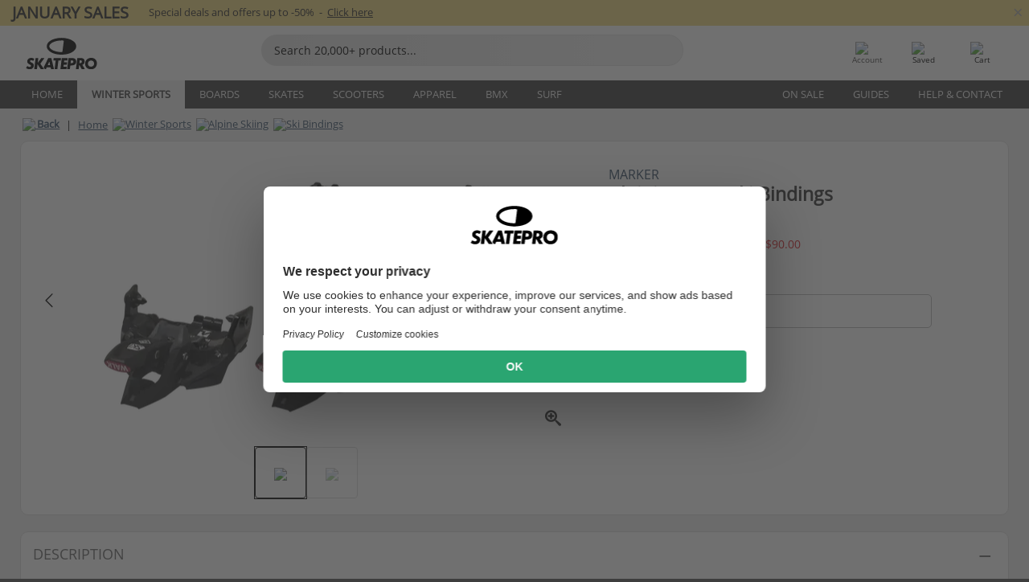

--- FILE ---
content_type: text/html; charset=UTF-8
request_url: https://www.skatepro.com/en-us/326-48599.htm
body_size: 26522
content:
<!doctype html>
<html class="no-js" dir="ltr" lang="en">
<head itemscope itemtype="http://schema.org/WebSite">
	<link rel="dns-prefetch" href="https://cdn.skatepro.com"/>
	<link rel="preconnect" href="https://cdn.skatepro.com"/>
	<meta charset="utf-8" />
	<meta itemprop="name" content="SkatePro.com" />
	<title>Marker Alpinist 12 LT Ski Bindings | SkatePro</title>
	<meta name="description" content="In stock. Buy now for $309.95. Marker Alpinist 12 LT bindings are perfect for your touring trips into the ungroomed backcountry with.. ✓ Free shipping" />
	<meta property="og:image" content="https://cdn.skatepro.com/product/520/marker-alpinist-12-lt-ski-bindings-b4.webp" />
	<meta property="og:title" content="Marker Alpinist 12 LT Ski Bindings | SkatePro" />
	<meta property="og:url" content="https://www.skatepro.com/en-us/326-48599.htm" />
	<meta property="og:type" content="website" />
	<link rel="canonical" href="https://www.skatepro.com/en-us/326-48599.htm" />
	<link rel="alternate" hreflang="cs" href="https://www.skatepro.cz/326-48599.htm" />
	<link rel="alternate" hreflang="da" href="https://www.skatepro.dk/326-48599.htm" />
	<link rel="alternate" hreflang="de" href="https://www.skatepro.de/326-48599.htm" />
	<link rel="alternate" hreflang="de-at" href="https://www.skatepro.at/326-48599.htm" />
	<link rel="alternate" hreflang="de-ch" href="https://www.skatepro.ch/de/326-48599.htm" />
	<link rel="alternate" hreflang="el" href="https://www.skatepro.gr/326-48599.htm" />
	<link rel="alternate" hreflang="en" href="https://www.skatepro.com/en-us/326-48599.htm" />
	<link rel="alternate" hreflang="en-au" href="https://www.skatepro.com.au/326-48599.htm" />
	<link rel="alternate" hreflang="en-ca" href="https://www.skatepro.ca/en/326-48599.htm" />
	<link rel="alternate" hreflang="en-gb" href="https://www.skatepro.uk/326-48599.htm" />
	<link rel="alternate" hreflang="en-ie" href="https://www.skatepro.ie/326-48599.htm" />
	<link rel="alternate" hreflang="en-nz" href="https://www.skatepro.co.nz/326-48599.htm" />
	<link rel="alternate" hreflang="es" href="https://www.skatepro.es/326-48599.htm" />
	<link rel="alternate" hreflang="es-mx" href="https://www.skatepro.com.mx/326-48599.htm" />
	<link rel="alternate" hreflang="es-us" href="https://www.skatepro.com/es-us/326-48599.htm" />
	<link rel="alternate" hreflang="et" href="https://www.skatepro.ee/326-48599.htm" />
	<link rel="alternate" hreflang="fi" href="https://www.skatepro.fi/326-48599.htm" />
	<link rel="alternate" hreflang="fr" href="https://www.skatepro.fr/326-48599.htm" />
	<link rel="alternate" hreflang="fr-be" href="https://www.skatepro.be/fr/326-48599.htm" />
	<link rel="alternate" hreflang="fr-ca" href="https://www.skatepro.ca/fr/326-48599.htm" />
	<link rel="alternate" hreflang="fr-ch" href="https://www.skatepro.ch/fr/326-48599.htm" />
	<link rel="alternate" hreflang="hr" href="https://www.skatepro.hr/326-48599.htm" />
	<link rel="alternate" hreflang="hu" href="https://www.skatepro.hu/326-48599.htm" />
	<link rel="alternate" hreflang="it" href="https://www.skatepro.it/326-48599.htm" />
	<link rel="alternate" hreflang="lt" href="https://www.skatepro.lt/326-48599.htm" />
	<link rel="alternate" hreflang="lv" href="https://www.skatepro.lv/326-48599.htm" />
	<link rel="alternate" hreflang="nl" href="https://www.skatepro.nl/326-48599.htm" />
	<link rel="alternate" hreflang="nl-be" href="https://www.skatepro.be/nl/326-48599.htm" />
	<link rel="alternate" hreflang="no" href="https://www.skatepro.no/326-48599.htm" />
	<link rel="alternate" hreflang="pl" href="https://www.skatepro.com.pl/326-48599.htm" />
	<link rel="alternate" hreflang="pt" href="https://www.skatepro.pt/326-48599.htm" />
	<link rel="alternate" hreflang="ro" href="https://www.skatepro.ro/326-48599.htm" />
	<link rel="alternate" hreflang="ru" href="https://www.skatepro.ru/326-48599.htm" />
	<link rel="alternate" hreflang="sv" href="https://www.skatepro.se/326-48599.htm" />
	<meta name="viewport" content="width=device-width, initial-scale=1.0, maximum-scale=1" />
	<meta http-equiv="X-UA-Compatible" content="IE=edge" />
	<meta name="format-detection" content="telephone=no" />
		<meta name="msapplication-config" content="https://cdn.skatepro.com/shop/skatepro/browserconfig.xml?v=2">
	<meta name="theme-color" content="#000000">
	<link rel="apple-touch-icon" sizes="180x180" href="https://cdn.skatepro.com/shop/skatepro/apple-touch-icon.png?v=2">
	<link rel="icon" type="image/png" href="https://cdn.skatepro.com/shop/skatepro/favicon-32x32.png?v=2" sizes="32x32">
	<link rel="icon" type="image/png" href="https://cdn.skatepro.com/shop/skatepro/favicon-16x16.png?v=2" sizes="16x16">
	<link rel="manifest" href="https://cdn.skatepro.com/shop/skatepro/manifest.json?v=2">
	<link rel="mask-icon" href="https://cdn.skatepro.com/shop/skatepro/safari-pinned-tab.svg?v=3" color="#000000">
		<base href="https://www.skatepro.com/en-us/" />
	<link rel="shortcut icon" href="https://cdn.skatepro.com/shop/skatepro/favicon.ico?v=2">
		<link rel="stylesheet" type="text/css" href="https://cdn.skatepro.com/css/vendor/foundation/foundation.min.css"  />
	<link rel="stylesheet" type="text/css" href="https://cdn.skatepro.com/css/general.min-1768397649.css"  />
	<link rel="stylesheet" type="text/css" href="https://cdn.skatepro.com/css/section.min-1768397649.css"  />
	<link rel="stylesheet" type="text/css" href="https://cdn.skatepro.com/css/section_guide.min-1768397649.css"  />
	<link rel="stylesheet" type="text/css" href="https://cdn.skatepro.com/css/sizing_guide.min-1768397649.css"  />
	<link rel="stylesheet" type="text/css" href="https://cdn.skatepro.com/css/product_info.min-1768397649.css"  />
	<link rel="stylesheet" type="text/css" href="https://cdn.skatepro.com/css/product.min-1768397649.css"  />
	<link rel="stylesheet" type="text/css" href="https://cdn.skatepro.com/css/vendor/slick/slick.css"  />
	<link rel="stylesheet" type="text/css" href="https://cdn.skatepro.com/css/vendor/photoswipe/photoswipe.css"  />
	<link rel="stylesheet" type="text/css" href="https://cdn.skatepro.com/css/vendor/photoswipe/default-skin/default_skin.css"  />
	<link rel="stylesheet" type="text/css" href="https://cdn.skatepro.com/css/other.min-1768397649.css"  />
	<link rel="stylesheet" type="text/css" href="https://cdn.skatepro.com/css/vendor/google/font.css"  />
	<script type="text/javascript" src="https://cdn.skatepro.com/web_component/autocomplete/autocomplete_section.min-1768397649.js" defer crossorigin></script>
	<script type="text/javascript" src="https://cdn.skatepro.com/web_component/autocomplete/autocomplete_product.min-1768397649.js" defer crossorigin></script>
	<script type="text/javascript" src="https://cdn.skatepro.com/web_component/autocomplete/autocomplete_phrase.min-1768397649.js" defer crossorigin></script>
	<script type="text/javascript" src="https://cdn.skatepro.com/web_component/autocomplete/autocomplete_article.min-1768397649.js" defer crossorigin></script>
	<script type="text/javascript" src="https://cdn.skatepro.com/web_component/autocomplete/autocomplete_brand.min-1768397649.js" defer crossorigin></script>
	<script type="text/javascript" src="https://cdn.skatepro.com/web_component/autocomplete/autocomplete_category.min-1768397649.js" defer crossorigin></script>
	<script type="text/javascript" src="https://cdn.skatepro.com/web_component/product_list_box.min-1768397649.js" defer crossorigin></script>
	<script type="text/javascript" src="https://cdn.skatepro.com/web_component/recommended_product.min-1768397649.js" defer crossorigin></script>
	<script type="text/javascript" src="https://cdn.skatepro.com/web_component/recommendation_section.min-1768397649.js" defer crossorigin></script>
	<script type="text/javascript" src="https://cdn.skatepro.com/web_component/custom_dialog.min-1768397649.js" defer crossorigin></script>
	<script type="text/javascript" src="https://cdn.skatepro.com/web_component/review_user.min-1768397649.js" defer crossorigin></script>
	<script type="text/javascript" src="https://cdn.skatepro.com/web_component/review_average.min-1768397649.js" defer crossorigin></script>
	<script type="text/javascript" src="https://cdn.skatepro.com/web_component/review_number_per_star.min-1768397649.js" defer crossorigin></script>
	<script type="text/javascript" src="https://cdn.skatepro.com/web_component/notification_box.min-1768397649.js" defer crossorigin></script>
	<script type="text/javascript" src="https://cdn.skatepro.com/web_component/rating_star.min-1768397649.js" defer crossorigin></script>
	<script type="text/javascript" src="https://cdn.skatepro.com/web_component/color_swatch.min-1768397649.js" defer crossorigin></script>
	<script type="text/javascript" src="https://cdn.skatepro.com/web_component/expert_review.min-1768397649.js" defer crossorigin></script>
	<script type="text/javascript" src="https://cdn.skatepro.com/web_component/review_gallery.min-1768397649.js" defer crossorigin></script>
	<script src="https://cdn.skatepro.com/js/vendor/jquery/jquery.min.js" crossorigin="anonymous"></script>
	<script src="https://cdn.skatepro.com/js/vendor/foundation/foundation.js" crossorigin="anonymous"></script>
	<script src="https://cdn.skatepro.com/js/general.min-1768397649.js" crossorigin="anonymous"></script>
	<script src="https://cdn.skatepro.com/js/vendor/adoptedstylesheet/adoptedStyleSheets.js" crossorigin="anonymous"></script>
	<script src="https://cdn.skatepro.com/js/autocomplete_search.min-1768397649.js" crossorigin="anonymous"></script>
	<script src="https://cdn.skatepro.com/js/data/model/product_model.min-1768397649.js" crossorigin="anonymous"></script>
	<script src="https://cdn.skatepro.com/js/data/model/brand_model.min-1768397649.js" crossorigin="anonymous"></script>
	<script src="https://cdn.skatepro.com/js/data/model/article_model.min-1768397649.js" crossorigin="anonymous"></script>
	<script src="https://cdn.skatepro.com/js/data/model/phrase_model.min-1768397649.js" crossorigin="anonymous"></script>
	<script src="https://cdn.skatepro.com/js/data/model/category_model.min-1768397649.js" crossorigin="anonymous"></script>
	<script src="https://cdn.skatepro.com/js/data/model/product_result_model.min-1768397649.js" crossorigin="anonymous"></script>
	<script src="https://cdn.skatepro.com/js/data/model/review_model.min-1768397649.js" crossorigin="anonymous"></script>
	<script src="https://cdn.skatepro.com/js/data/model/expert_review_model.min-1768397649.js" crossorigin="anonymous"></script>
	<script src="https://cdn.skatepro.com/js/validate.min-1768397649.js" crossorigin="anonymous"></script>
	<script src="https://cdn.skatepro.com/js/tracking.min-1768397649.js" crossorigin="anonymous"></script>
	<script src="https://cdn.skatepro.com/js/element_spacer.min-1768397649.js" crossorigin="anonymous"></script>
	<script src="https://cdn.skatepro.com/js/slider.min-1768397649.js" crossorigin="anonymous"></script>
	<script src="https://cdn.skatepro.com/js/vendor/slick/slick.js" crossorigin="anonymous"></script>
	<script src="https://cdn.skatepro.com/js/product.min-1768397649.js" crossorigin="anonymous"></script>
	<script src="https://cdn.skatepro.com/js/product_info.min-1768397649.js" crossorigin="anonymous"></script>
	<script src="https://cdn.skatepro.com/js/shorten.min-1768397649.js" crossorigin="anonymous"></script>
	<script src="https://cdn.skatepro.com/js/constant.min-1768397649.js" crossorigin="anonymous"></script>
	<script async src="https://cdn.skatepro.com/js/vendor/foundation/what-input.js" crossorigin="anonymous"></script>
	<script async src="https://cdn.skatepro.com/js/vendor/photoswipe/photoswipe.js" crossorigin="anonymous"></script>
	<script async src="https://cdn.skatepro.com/js/vendor/photoswipe/photoswipe_ui_default.js" crossorigin="anonymous"></script>
	<script id="usercentrics-cmp" src="https://web.cmp.usercentrics.eu/ui/loader.js" data-settings-id="-PaBVs8zC" async></script><script>
		window.addEventListener('UC_UI_INITIALIZED', function(event) {
			UC_UI.showFirstLayer();
		})
		</script><script>
		window.dataLayer = window.dataLayer || [];
    function gtag(){dataLayer.push(arguments);}
    const gtm_mode = true;
    
    gtag('consent', 'default', {
        ad_personalization: 'denied',
        ad_storage: 'denied',
        ad_user_data: 'denied',
        analytics_storage: 'denied',
        functionality_storage: 'denied',
        personalization_storage: 'denied',
        security_storage: 'granted',
        wait_for_update: 500
    });
    gtag('set', 'ads_data_redaction', true);
window.dataLayer.push({"dimension2_gtm":"48599","dimension3_gtm":"product","dimension4_gtm":"1969.02"});
</script>
<script>!function(){"use strict";function l(e){for(var t=e,r=0,n=document.cookie.split(";");r<n.length;r++){var o=n[r].split("=");if(o[0].trim()===t)return o[1]}}function s(e){return localStorage.getItem(e)}function u(e){return window[e]}function A(e,t){e=document.querySelector(e);return t?null==e?void 0:e.getAttribute(t):null==e?void 0:e.textContent}var e=window,t=document,r="script",n="dataLayer",o="https://gss.skatepro.com",a="",i="3jljyzvxkrjn",c="dkhf8eo=aWQ9R1RNLVdNQkxMV0RO&sort=desc",g="stapeUserId",v="",E="",d=!1;try{var d=!!g&&(m=navigator.userAgent,!!(m=new RegExp("Version/([0-9._]+)(.*Mobile)?.*Safari.*").exec(m)))&&16.4<=parseFloat(m[1]),f="stapeUserId"===g,I=d&&!f?function(e,t,r){void 0===t&&(t="");var n={cookie:l,localStorage:s,jsVariable:u,cssSelector:A},t=Array.isArray(t)?t:[t];if(e&&n[e])for(var o=n[e],a=0,i=t;a<i.length;a++){var c=i[a],c=r?o(c,r):o(c);if(c)return c}else console.warn("invalid uid source",e)}(g,v,E):void 0;d=d&&(!!I||f)}catch(e){console.error(e)}var m=e,g=(m[n]=m[n]||[],m[n].push({"gtm.start":(new Date).getTime(),event:"gtm.js"}),t.getElementsByTagName(r)[0]),v=I?"&bi="+encodeURIComponent(I):"",E=t.createElement(r),f=(d&&(i=8<i.length?i.replace(/([a-z]{8}$)/,"kp$1"):"kp"+i),!d&&a?a:o);E.async=!0,E.src=f+"/"+i+".js?"+c+v,null!=(e=g.parentNode)&&e.insertBefore(E,g)}();</script>
<script type="text/javascript" async src="https://www.googletagmanager.com/gtag/js?id=AW-925254201"></script>
<script type="text/javascript">
		gtag('js', new Date());
		gtag('config', 'AW-925254201', {'groups':'adwords', 'allow_enhanced_conversions':true});
</script>
		<!-- BING UET START -->
		<script type="text/plain" data-usercentrics="Microsoft Advertising Remarketing">
		try {
		(function(w,d,t,r,u){var f,n,i;w[u]=w[u]||[],f=function(){var o={ti:"5218731"};o.q=w[u];if(typeof UET==="function"){w[u]=new UET(o),w[u].push("pageLoad")}},n=d.createElement(t),n.src=r,n.async=1,n.onload=n.onreadystatechange=function(){var s=this.readyState;s&&s!=="loaded"&&s!=="complete"||(f(),n.onload=n.onreadystatechange=null)},i=d.getElementsByTagName(t)[0],i.parentNode.insertBefore(n,i)})(window,document,"script","//bat.bing.com/bat.js","uetq");
				} catch(e) {
			//Ignore errors
		}
		</script>
		<noscript>
			<img src="//bat.bing.com/action/0?ti=5218731&Ver=2" height="0" width="0" style="display:none; visibility: hidden;" />
		</noscript>
		<!-- BING UET END -->
				<script type="text/plain" src="//cdn.scarabresearch.com/js/187079763D62B1FC/scarab-v2.js" data-usercentrics="Emarsys" id="scarab-js-api"></script>
		<script type="text/plain" data-usercentrics="Emarsys">
		var ScarabQueue;
		ScarabQueue = ScarabQueue || [];
		</script>
		</head>
<body>
	<noscript><iframe src="https://gss.skatepro.com/ns.html?id=GTM-WMBLLWDN" height="0" width="0" style="display:none;visibility:hidden"></iframe></noscript>
		<noscript id="deferred-styles">
			<link rel="stylesheet" type="text/css" href="https://cdn.skatepro.com/css/mobile_menu2.min-1768397649.css" media="(max-width: 78.125em)" />
<link rel="stylesheet" type="text/css" href="https://cdn.skatepro.com/css/review.min-1768397649.css"  />
		</noscript>
		<script>
						(function() {
				if (typeof window.CustomEvent === "function") {
					return false;
				}

				function CustomEvent(event, params) {
					params = params || {bubbles: false, cancelable: false, detail: undefined};
					var evt = document.createEvent('CustomEvent');
					evt.initCustomEvent(event, params.bubbles, params.cancelable, params.detail);
					return evt;
				}
				CustomEvent.prototype = window.Event.prototype;
				window.CustomEvent = CustomEvent;
			})();
			var slick_loaded_event = new CustomEvent('slick_loaded', {});
			var loadDeferredStyles = function() {
				var addStylesNode = document.getElementById("deferred-styles");
				var replacement = document.createElement("div");
				replacement.innerHTML = addStylesNode.textContent;
				document.body.appendChild(replacement);
				addStylesNode.parentElement.removeChild(addStylesNode);
			};
			var raf = requestAnimationFrame || mozRequestAnimationFrame || webkitRequestAnimationFrame || msRequestAnimationFrame;
			if (raf) {
				raf(function() {
					window.setTimeout(loadDeferredStyles, 0);
				});
			}
			else {
				window.addEventListener('load', loadDeferredStyles);
			}
		</script>
		
		<script>
		let data_provider_settings = {
			'cluster_id': 'w251AC48E',
			'market': 'COM_EN',
			'locale': 'en-US',
			'touchpoint': window.innerWidth > 1250 ? 'desktop' : 'mobile',
			'session_key': '097d7a0f2c17032a460dd2cf0280c683',
			'customer_key': '',
			'limit': 60,
			'skip': 0,
		}
		let format_settings = {
			'link_prefix': 'https://www.skatepro.com/en-us',
			'price_format': {"title":"US Dollar","symbol_left":"$","symbol_right":"","symbol_space":"no","decimal_point":".","thousands_point":",","decimal_places":"2","value":"0.15741338","code":"USD","currencies_id":"6","is_default":"1","allow_code_prepend":"0"},
			'cdn': 'https://cdn.skatepro.com',
			'static': 'https://static.skatepro.com',
			'date_format': 'm/d/Y',
			'company_name': 'SkatePro',
		}
		let content_provider = 'voyado';
		let recommendation_provider = 'voyado';
		let search_provider = 'voyado';
		
		window.asset_manifest = JSON.parse('{"js\/shop_payment.js":"js\/shop_payment.min-1768397649.js","js\/product_info_module.js":"js\/product_info_module.min-1768397649.js","js\/account_history_info.js":"js\/account_history_info.min-1768397649.js","js\/product.js":"js\/product.min-1768397649.js","js\/product_info.js":"js\/product_info.min-1768397649.js","js\/specials_module.js":"js\/specials_module.min-1768397649.js","js\/checkout.js":"js\/checkout.min-1768397649.js","js\/customizer_module.js":"js\/customizer_module.min-1768397649.js","js\/account_history.js":"js\/account_history.min-1768397649.js","js\/dialog_polyfill.js":"js\/dialog_polyfill.min-1768397649.js","js\/checkout_shop_module.js":"js\/checkout_shop_module.min-1768397649.js","js\/reviews_write.js":"js\/reviews_write.min-1768397649.js","js\/constant.js":"js\/constant.min-1768397649.js","js\/error404_module.js":"js\/error404_module.min-1768397649.js","js\/account.js":"js\/account.min-1768397649.js","js\/build.js":"js\/build.min-1768397649.js","js\/product_info_module.min2.js":"js\/product_info_module.min2.min-1761120504.js","js\/brand_module.js":"js\/brand_module.min-1768397649.js","js\/article_module.js":"js\/article_module.min-1768397649.js","js\/reviews_write_module.js":"js\/reviews_write_module.min-1768397649.js","js\/element_spacer.js":"js\/element_spacer.min-1768397649.js","js\/tracking.js":"js\/tracking.min-1768397649.js","js\/search_module.js":"js\/search_module.min-1768397649.js","js\/collect_component.js":"js\/collect_component.min-1768397649.js","js\/form_check.js":"js\/form_check.min-1768397649.js","js\/category_module.js":"js\/category_module.min-1768397649.js","js\/index_module.js":"js\/index_module.min-1768397649.js","js\/product_info.min2.js":"js\/product_info.min2.min-1761025787.js","js\/logoff_module.js":"js\/logoff_module.min-1768397649.js","js\/general.js":"js\/general.min-1768397649.js","js\/sizing_guide_module.js":"js\/sizing_guide_module.min-1768397649.js","js\/barcode_scanner.js":"js\/barcode_scanner.min-1768397649.js","js\/validate.js":"js\/validate.min-1768397649.js","js\/collect.js":"js\/collect.min-1768397649.js","js\/autocomplete_search.js":"js\/autocomplete_search.min-1768397649.js","js\/cart.js":"js\/cart.min-1768397649.js","js\/data\/model\/expert_review_model.js":"js\/data\/model\/expert_review_model.min-1768397649.js","js\/data\/model\/phrase_model.js":"js\/data\/model\/phrase_model.min-1768397649.js","js\/data\/model\/product_result_model.js":"js\/data\/model\/product_result_model.min-1768397649.js","js\/data\/model\/top3_subsection_model.js":"js\/data\/model\/top3_subsection_model.min-1768397649.js","js\/data\/model\/product_model.js":"js\/data\/model\/product_model.min-1768397649.js","js\/data\/model\/article_model.js":"js\/data\/model\/article_model.min-1768397649.js","js\/data\/model\/brand_model.js":"js\/data\/model\/brand_model.min-1768397649.js","js\/data\/model\/cart_product_model.js":"js\/data\/model\/cart_product_model.min-1768397649.js","js\/data\/model\/filter_type_text_model.js":"js\/data\/model\/filter_type_text_model.min-1768397649.js","js\/data\/model\/filter_type_sort_model.js":"js\/data\/model\/filter_type_sort_model.min-1768397649.js","js\/data\/model\/filter_value_color_model.js":"js\/data\/model\/filter_value_color_model.min-1768397649.js","js\/data\/model\/filter_type_range_model.js":"js\/data\/model\/filter_type_range_model.min-1768397649.js","js\/data\/model\/category_model.js":"js\/data\/model\/category_model.min-1768397649.js","js\/data\/model\/return_product_model.js":"js\/data\/model\/return_product_model.min-1768397649.js","js\/data\/model\/review_model.js":"js\/data\/model\/review_model.min-1768397649.js","js\/data\/model\/filter_type_color_model.js":"js\/data\/model\/filter_type_color_model.min-1768397649.js","js\/data\/model\/filter_type_model.js":"js\/data\/model\/filter_type_model.min-1768397649.js","js\/data\/model\/filter_value_text_model.js":"js\/data\/model\/filter_value_text_model.min-1768397649.js","js\/data\/model\/filter_value_model.js":"js\/data\/model\/filter_value_model.min-1768397649.js","js\/data\/data_service.js":"js\/data\/data_service.min-1768397649.js","js\/data\/product_list_state.js":"js\/data\/product_list_state.min-1768397649.js","js\/data\/provider\/skatepro\/map_to_category_model.js":"js\/data\/provider\/skatepro\/map_to_category_model.min-1768397649.js","js\/data\/provider\/skatepro\/search.js":"js\/data\/provider\/skatepro\/search.min-1768397649.js","js\/data\/provider\/skatepro\/autocomplete.js":"js\/data\/provider\/skatepro\/autocomplete.min-1768397649.js","js\/data\/provider\/skatepro\/index.js":"js\/data\/provider\/skatepro\/index.min-1768397649.js","js\/data\/provider\/skatepro\/article.js":"js\/data\/provider\/skatepro\/article.min-1768397649.js","js\/data\/provider\/skatepro\/sizing_guide.js":"js\/data\/provider\/skatepro\/sizing_guide.min-1768397649.js","js\/data\/provider\/skatepro\/service.js":"js\/data\/provider\/skatepro\/service.min-1768397649.js","js\/data\/provider\/skatepro\/cart.js":"js\/data\/provider\/skatepro\/cart.min-1768397649.js","js\/data\/provider\/skatepro\/product.js":"js\/data\/provider\/skatepro\/product.min-1768397649.js","js\/data\/provider\/skatepro\/category.js":"js\/data\/provider\/skatepro\/category.min-1768397649.js","js\/data\/provider\/skatepro\/map_to_brand_model.js":"js\/data\/provider\/skatepro\/map_to_brand_model.min-1768397649.js","js\/data\/provider\/skatepro\/specials.js":"js\/data\/provider\/skatepro\/specials.min-1768397649.js","js\/data\/provider\/skatepro\/map_to_article_model.js":"js\/data\/provider\/skatepro\/map_to_article_model.min-1768397649.js","js\/data\/provider\/skatepro\/map_to_product_model.js":"js\/data\/provider\/skatepro\/map_to_product_model.min-1768397649.js","js\/data\/provider\/voyado\/filter.js":"js\/data\/provider\/voyado\/filter.min-1768397649.js","js\/data\/provider\/voyado\/map_to_brand_model.js":"js\/data\/provider\/voyado\/map_to_brand_model.min-1768397649.js","js\/data\/provider\/voyado\/map_to_phrase_model.js":"js\/data\/provider\/voyado\/map_to_phrase_model.min-1768397649.js","js\/data\/provider\/voyado\/map_to_article_model.js":"js\/data\/provider\/voyado\/map_to_article_model.min-1768397649.js","js\/data\/provider\/voyado\/map_to_product_model.js":"js\/data\/provider\/voyado\/map_to_product_model.min-1768397649.js","js\/data\/provider\/voyado\/service.js":"js\/data\/provider\/voyado\/service.min-1768397649.js","js\/data\/provider\/voyado\/product.js":"js\/data\/provider\/voyado\/product.min-1768397649.js","js\/data\/provider\/voyado\/map_to_filter_model.js":"js\/data\/provider\/voyado\/map_to_filter_model.min-1768397649.js","js\/data\/provider\/voyado\/search.js":"js\/data\/provider\/voyado\/search.min-1768397649.js","js\/data\/provider\/voyado\/map_to_category_model.js":"js\/data\/provider\/voyado\/map_to_category_model.min-1768397649.js","js\/data\/provider\/voyado\/notification.js":"js\/data\/provider\/voyado\/notification.min-1768397649.js","js\/data\/provider\/voyado\/cart.js":"js\/data\/provider\/voyado\/cart.min-1768397649.js","js\/data\/provider\/voyado\/search_origin.js":"js\/data\/provider\/voyado\/search_origin.min-1768397649.js","js\/data\/provider\/voyado\/api.js":"js\/data\/provider\/voyado\/api.min-1768397649.js","js\/data\/provider\/voyado\/landing_page.js":"js\/data\/provider\/voyado\/landing_page.min-1768397649.js","js\/data\/provider\/voyado\/autocomplete.js":"js\/data\/provider\/voyado\/autocomplete.min-1768397649.js","js\/cart_module.js":"js\/cart_module.min-1768397649.js","js\/slider.js":"js\/slider.min-1768397649.js","js\/checkout_shop.js":"js\/checkout_shop.min-1768397649.js","js\/filter.js":"js\/filter.min-1768397649.js","js\/test.js":"js\/test.min-1768397649.js","js\/mobile_menu.js.php":"js\/mobile_menu.js.min-1768397649.php","js\/shorten.js":"js\/shorten.min-1768397649.js","js\/render_list.js":"js\/render_list.min-1768397649.js","js\/contact_us.js":"js\/contact_us.min-1768397649.js","js\/customizer.js":"js\/customizer.min-1768397649.js","css\/search.css":"css\/search.min-1768397649.css","css\/section_product.css":"css\/section_product.min-1768397649.css","css\/category.css":"css\/category.min-1768397649.css","css\/checkout.css":"css\/checkout.min-1768397649.css","css\/collect_mobile.css":"css\/collect_mobile.min-1768397649.css","css\/review.css":"css\/review.min-1768397649.css","css\/section_category.css":"css\/section_category.min-1768397649.css","css\/section_minibanner.css":"css\/section_minibanner.min-1768397649.css","css\/general_nordicsport.css":"css\/general_nordicsport.min-1768397649.css","css\/account.css":"css\/account.min-1768397649.css","css\/team_skatepro.css":"css\/team_skatepro.min-1768397649.css","css\/general.css":"css\/general.min-1768397649.css","css\/checkout_right_cart.css":"css\/checkout_right_cart.min-1768397649.css","css\/other.css":"css\/other.min-1768397649.css","css\/section_brand.css":"css\/section_brand.min-1768397649.css","css\/section_top3.css":"css\/section_top3.min-1768397649.css","css\/section_about.css":"css\/section_about.min-1768397649.css","css\/customizer.css":"css\/customizer.min-1768397649.css","css\/checkout_shop.css":"css\/checkout_shop.min-1768397649.css","css\/build.css":"css\/build.min-1768397649.css","css\/product.css":"css\/product.min-1768397649.css","css\/article.css":"css\/article.min-1768397649.css","css\/filter.css":"css\/filter.min-1768397649.css","css\/printorder.css":"css\/printorder.min-1768397649.css","css\/account_history_info.css":"css\/account_history_info.min-1768397649.css","css\/mobile_menu2.css":"css\/mobile_menu2.min-1768397649.css","css\/section.css":"css\/section.min-1768397649.css","css\/section_guide.css":"css\/section_guide.min-1768397649.css","css\/collect_tablet.css":"css\/collect_tablet.min-1768397649.css","css\/mobile_menu.css":"css\/mobile_menu.min-1768397649.css","css\/dialog_polyfill.css":"css\/dialog_polyfill.min-1768397649.css","css\/product_info.css":"css\/product_info.min-1768397649.css","css\/domain_article.css":"css\/domain_article.min-1768397649.css","css\/sizing_guide.css":"css\/sizing_guide.min-1768397649.css","web_component\/color_swatch.js":"web_component\/color_swatch.min-1768397649.js","web_component\/recommendation_section.js":"web_component\/recommendation_section.min-1768397649.js","web_component\/review_average.js":"web_component\/review_average.min-1768397649.js","web_component\/product_list_box.js":"web_component\/product_list_box.min-1768397649.js","web_component\/recommended_product.js":"web_component\/recommended_product.min-1768397649.js","web_component\/autocomplete\/autocomplete_brand.js":"web_component\/autocomplete\/autocomplete_brand.min-1768397649.js","web_component\/autocomplete\/autocomplete_phrase.js":"web_component\/autocomplete\/autocomplete_phrase.min-1768397649.js","web_component\/autocomplete\/autocomplete_article.js":"web_component\/autocomplete\/autocomplete_article.min-1768397649.js","web_component\/autocomplete\/autocomplete_section.js":"web_component\/autocomplete\/autocomplete_section.min-1768397649.js","web_component\/autocomplete\/autocomplete_category.js":"web_component\/autocomplete\/autocomplete_category.min-1768397649.js","web_component\/autocomplete\/autocomplete_product.js":"web_component\/autocomplete\/autocomplete_product.min-1768397649.js","web_component\/input_currency.js":"web_component\/input_currency.min-1768397649.js","web_component\/expert_review.js":"web_component\/expert_review.min-1768397649.js","web_component\/pagination_list.js":"web_component\/pagination_list.min-1768397649.js","web_component\/article_list_box.js":"web_component\/article_list_box.min-1768397649.js","web_component\/webpos\/webpos_quantity_input.js":"web_component\/webpos\/webpos_quantity_input.min-1768397649.js","web_component\/webpos\/webpos_delete.js":"web_component\/webpos\/webpos_delete.min-1768397649.js","web_component\/webpos\/webpos_return_product.js":"web_component\/webpos\/webpos_return_product.min-1768397649.js","web_component\/webpos\/webpos_product.js":"web_component\/webpos\/webpos_product.min-1768397649.js","web_component\/product_list_section.js":"web_component\/product_list_section.min-1768397649.js","web_component\/category_button.js":"web_component\/category_button.min-1768397649.js","web_component\/review_user.js":"web_component\/review_user.min-1768397649.js","web_component\/review_number_per_star.js":"web_component\/review_number_per_star.min-1768397649.js","web_component\/notification_box.js":"web_component\/notification_box.min-1768397649.js","web_component\/filter\/filter_option_range.js":"web_component\/filter\/filter_option_range.min-1768397649.js","web_component\/filter\/filter_button_badge.js":"web_component\/filter\/filter_button_badge.min-1768397649.js","web_component\/filter\/filter_option_radio.js":"web_component\/filter\/filter_option_radio.min-1768397649.js","web_component\/filter\/filter_button_reset.js":"web_component\/filter\/filter_button_reset.min-1768397649.js","web_component\/filter\/filter_button_list.js":"web_component\/filter\/filter_button_list.min-1768397649.js","web_component\/filter\/filter_button_sort.js":"web_component\/filter\/filter_button_sort.min-1768397649.js","web_component\/filter\/filter_option_checkbox.js":"web_component\/filter\/filter_option_checkbox.min-1768397649.js","web_component\/filter\/filter_button.js":"web_component\/filter\/filter_button.min-1768397649.js","web_component\/filter\/filter_option_color.js":"web_component\/filter\/filter_option_color.min-1768397649.js","web_component\/filter\/filter_dialog.js":"web_component\/filter\/filter_dialog.min-1768397649.js","web_component\/custom_dialog.js":"web_component\/custom_dialog.min-1768397649.js","web_component\/account\/account_order.js":"web_component\/account\/account_order.min-1768397649.js","web_component\/account\/account_dashboard_button.js":"web_component\/account\/account_dashboard_button.min-1768397649.js","web_component\/review_gallery.js":"web_component\/review_gallery.min-1768397649.js","web_component\/rating_star.js":"web_component\/rating_star.min-1768397649.js","web_component\/article_list_section.js":"web_component\/article_list_section.min-1768397649.js","web_component\/top3\/top3_subsection.js":"web_component\/top3\/top3_subsection.min-1768397649.js","web_component\/top3\/top3_product.js":"web_component\/top3\/top3_product.min-1768397649.js","web_component\/top3\/top3_section.js":"web_component\/top3\/top3_section.min-1768397649.js"}');
  		window.asset = function (path) {
    		return 'https://cdn.skatepro.com/' + (window.asset_manifest[path] || path);
		};
		
		var cache_bust_data_provider = '?74';
		
		let DEV_ONLY = false;
		</script>
		<script type='module'>
		//TODO TSJ, 2024-07-04: Put this somewhere else - it does not belong here
		const { data_service } = await import(asset('js/data/data_service.js'));
		
		let notification_data_provider_settings = {
				...data_provider_settings,
				provider: 'voyado'
			};
		let notification_instance = await data_service.create(notification_data_provider_settings);
		
		// Voyado notification handling
		document.body.addEventListener('click', async (event) => {
			// Check if the clicked element is a custom element (contains a hyphen)
			if (event.target.tagName && event.target.tagName.includes('-')) {
				// We use composedPath() to get the full path of the event, including the shadow DOM for nested custom elements
				const path = event.composedPath();
  
				// Find the first <a> element with a data-track_value/track_type attribute
				const targetLink = path.find(element =>
					element instanceof HTMLAnchorElement && element.hasAttribute('data-track_type') && element.hasAttribute('data-track_value')
				);
				
				if (targetLink) {
					const track_type = targetLink.getAttribute('data-track_type');
					const track_value = targetLink.getAttribute('data-track_value');
					
					// Stop the default behavior of the <a> tag
					event.preventDefault();
					
					switch (track_type) {
						case 'click':
							await notification_instance.notification_click(track_value);
							break;
						case 'add_favorite':
							await notification_instance.notification_add_favorite(track_value);
							break;
						case 'remove_favorite':
							await notification_instance.notification_remove_favorite(track_value);
							break;
						case 'add_to_cart':
							await notification_instance.notification_add_to_cart(track_value);
							break;
					}
					
					if (event.ctrlKey || event.shiftKey || event.metaKey) {
						window.open(targetLink.href, '_blank');
					} 
					else {
						window.location.href = targetLink.href;
					}
				}
			}
		});
		</script>
		
		<div class="header_infobar" style="background-color:#F1D77E;">
			<div class="row collapse infobar_content" onclick="location.href='https://www.skatepro.com/en-us/l1112.htm';">
				<div class="width_row" style="background-color:#F1D77E;">			
			<div class="float-left display_inline_block font_size_20 bold uppercase" style="font-size: 20px; margin-right: 25px; line-height: 100%;color: #2B2B2B">January sales
			</div>
			<div class="float-left align_left" style="font-size: 13px; padding-right: 30px;color: #2B2B2B">
				Special deals and offers up to -50%&nbsp; -&nbsp; <span style="text-decoration: underline">Click here</span>
			</div>
		</div>
			</div>
			
		<div class="infobar_close_x" onclick="close_banner(event, 'seasonal_sale', true);$(this).closest('div.header_infobar').slideToggle();">&times;</div>			
	
		</div>
	<!-- header -->
<div class="header_container" style="position: relative;">
	<div class="row collapse" style="position: relative; padding-top: 4px;">
		<div class="small-8 medium-7 large-3 columns">
			<div style="display: table; width: 100%;">
				<div style="display: table-cell; width: 1%;">
					<div class="header_mobile hide-for-large" style="min-width: 60px;color:#FFF;" onclick="toggle_mobile_menu()">
						<div class="mobile_menu_button">
							<span class="mobile_menu_button_bar"></span>
							<span class="mobile_menu_button_bar"></span>
							<span class="mobile_menu_button_bar"></span>
							<span class="mobile_menu_button_bar"></span>
							<div>Menu</div>
						</div>
					</div>
				</div>

								<div class="header_logo_container" style="display: table-cell; text-align: center;">
					<div class="header_logo"><a href="https://www.skatepro.com/en-us/" title="SkatePro"><img src="https://cdn.skatepro.com/shop/skatepro/logo.svg?7" alt="SkatePro" height="39" width="105" /></a></div>
				</div>
			</div>
		</div>
		<ul class="mobilemenu2 hide-for-large" style="display: none;"><li data-id="19" class="subcat"><div><img src="https://cdn.skatepro.com/icon/menu/mobile_new/19.jpg?2" />Winter Sports</div><ul><li class="hide-for-large mobilemenu2_back">Winter Sports</li><li data-id="71" class="subcat"><div>Ice Skates</div><ul><li class="hide-for-large mobilemenu2_back">Ice Skates</li><li data-id="233"><div><a href="https://www.skatepro.com/en-us/c233.htm">Kids</a></div></li>
			<li data-id="232"><div><a href="https://www.skatepro.com/en-us/c232.htm">Figure Skates</a></div></li>
			<li data-id="89"><div><a href="https://www.skatepro.com/en-us/c89.htm">Recreational</a></div></li>
			<li data-id="1001"><div><a href="https://www.skatepro.com/en-us/c1001.htm">Ice Hockey</a></div></li>
			<li data-id="161"><div><a href="https://www.skatepro.com/en-us/c161.htm">Accessories</a></div></li>
			<li data-id="527"><div><a href="https://www.skatepro.com/en-us/c527.htm">Insoles</a></div></li>
			<li data-id="494" class="subcat"><div>Protection</div><ul><li class="hide-for-large mobilemenu2_back">Protection</li><li data-id="134" class="subcat"><div>Kids</div><ul><li class="hide-for-large mobilemenu2_back">Kids</li><li data-id="484"><div><a href="https://www.skatepro.com/en-us/c484.htm">Helmets</a></div></li>
			<li data-id="474"><div><a href="https://www.skatepro.com/en-us/c474.htm">Packs</a></div></li>
			</ul></li>
			<li data-id="483"><div><a href="https://www.skatepro.com/en-us/c483.htm">Helmets</a></div></li>
			<li data-id="601"><div><a href="https://www.skatepro.com/en-us/c601.htm">Sets</a></div></li>
			<li data-id="603"><div><a href="https://www.skatepro.com/en-us/c603.htm">Wrist Guards</a></div></li>
			<li data-id="609"><div><a href="https://www.skatepro.com/en-us/c609.htm">Knee Pads</a></div></li>
			<li data-id="476"><div><a href="https://www.skatepro.com/en-us/c476.htm">Elbow Pads</a></div></li>
			<li data-id="495"><div><a href="https://www.skatepro.com/en-us/c495.htm">Impact Shorts</a></div></li>
			</ul></li>
			</ul></li>
			<li data-id="331" class="subcat"><div>Alpine Skiing</div><ul><li class="hide-for-large mobilemenu2_back">Alpine Skiing</li><li data-id="68" class="subcat"><div>Skis</div><ul><li class="hide-for-large mobilemenu2_back">Skis</li><li data-id="306"><div><a href="https://www.skatepro.com/en-us/c306.htm">Kids Skis</a></div></li>
			<li data-id="335"><div><a href="https://www.skatepro.com/en-us/c335.htm">All Mountain Skis</a></div></li>
			<li data-id="337"><div><a href="https://www.skatepro.com/en-us/c337.htm">Carving Skis</a></div></li>
			<li data-id="171"><div><a href="https://www.skatepro.com/en-us/c171.htm">Race Skis</a></div></li>
			<li data-id="336"><div><a href="https://www.skatepro.com/en-us/c336.htm">Twin Tip Skis</a></div></li>
			<li data-id="59"><div><a href="https://www.skatepro.com/en-us/c59.htm">Freeride Skis</a></div></li>
			<li data-id="96"><div><a href="https://www.skatepro.com/en-us/c96.htm">Backcountry Skis</a></div></li>
			</ul></li>
			<li data-id="282" class="subcat"><div>Ski Boots</div><ul><li class="hide-for-large mobilemenu2_back">Ski Boots</li><li data-id="304"><div><a href="https://www.skatepro.com/en-us/c304.htm">Men</a></div></li>
			<li data-id="307"><div><a href="https://www.skatepro.com/en-us/c307.htm">Kids</a></div></li>
			<li data-id="339"><div><a href="https://www.skatepro.com/en-us/c339.htm">Women</a></div></li>
			<li data-id="533"><div><a href="https://www.skatepro.com/en-us/c533.htm">Insoles</a></div></li>
			</ul></li>
			<li data-id="326"><div><a href="https://www.skatepro.com/en-us/c326.htm">Ski Bindings</a></div></li>
			<li data-id="305"><div><a href="https://www.skatepro.com/en-us/c305.htm">Ski Poles</a></div></li>
			<li data-id="363" class="subcat"><div>Goggles</div><ul><li class="hide-for-large mobilemenu2_back">Goggles</li><li data-id="320"><div><a href="https://www.skatepro.com/en-us/c320.htm">Goggles</a></div></li>
			<li data-id="267"><div><a href="https://www.skatepro.com/en-us/c267.htm">Covers</a></div></li>
			</ul></li>
			<li data-id="611" class="subcat"><div>Accessories</div><ul><li class="hide-for-large mobilemenu2_back">Accessories</li><li data-id="173"><div><a href="https://www.skatepro.com/en-us/c173.htm">Skins</a></div></li>
			<li data-id="103"><div><a href="https://www.skatepro.com/en-us/c103.htm">Maintenance</a></div></li>
			<li data-id="324"><div><a href="https://www.skatepro.com/en-us/c324.htm">Miscellaneous</a></div></li>
			</ul></li>
			<li data-id="165" class="subcat"><div>Protection</div><ul><li class="hide-for-large mobilemenu2_back">Protection</li><li data-id="316"><div><a href="https://www.skatepro.com/en-us/c316.htm">Helmets</a></div></li>
			<li data-id="492"><div><a href="https://www.skatepro.com/en-us/c492.htm">Impact Shorts</a></div></li>
			<li data-id="323"><div><a href="https://www.skatepro.com/en-us/c323.htm">Back Protectors</a></div></li>
			</ul></li>
			<li data-id="812"><div><a href="https://www.skatepro.com/en-us/c812.htm">Avalanche Gear</a></div></li>
			<li data-id="1011"><div><a href="https://www.skatepro.com/en-us/c1011.htm">Bags</a></div></li>
			</ul></li>
			<li data-id="100" class="subcat"><div>Snowboards</div><ul><li class="hide-for-large mobilemenu2_back">Snowboards</li><li data-id="60"><div><a href="https://www.skatepro.com/en-us/c60.htm">Boards</a></div></li>
			<li data-id="309"><div><a href="https://www.skatepro.com/en-us/c309.htm">Boots</a></div></li>
			<li data-id="310"><div><a href="https://www.skatepro.com/en-us/c310.htm">Bindings</a></div></li>
			<li data-id="312"><div><a href="https://www.skatepro.com/en-us/c312.htm">Kids</a></div></li>
			<li data-id="358" class="subcat"><div>Protection</div><ul><li class="hide-for-large mobilemenu2_back">Protection</li><li data-id="485"><div><a href="https://www.skatepro.com/en-us/c485.htm">Helmets</a></div></li>
			<li data-id="504"><div><a href="https://www.skatepro.com/en-us/c504.htm">Back Protectors</a></div></li>
			<li data-id="493"><div><a href="https://www.skatepro.com/en-us/c493.htm">Impact Shorts</a></div></li>
			<li data-id="491"><div><a href="https://www.skatepro.com/en-us/c491.htm">Wrist Guards</a></div></li>
			</ul></li>
			<li data-id="593" class="subcat"><div>Goggles</div><ul><li class="hide-for-large mobilemenu2_back">Goggles</li><li data-id="479"><div><a href="https://www.skatepro.com/en-us/c479.htm">Goggles</a></div></li>
			<li data-id="225"><div><a href="https://www.skatepro.com/en-us/c225.htm">Covers</a></div></li>
			</ul></li>
			<li data-id="472"><div><a href="https://www.skatepro.com/en-us/c472.htm">Avalanche Gear</a></div></li>
			<li data-id="761"><div><a href="https://www.skatepro.com/en-us/c761.htm">Accessories</a></div></li>
			<li data-id="1005"><div><a href="https://www.skatepro.com/en-us/c1005.htm">Bags</a></div></li>
			</ul></li>
			<li data-id="332" class="subcat"><div>Cross Country</div><ul><li class="hide-for-large mobilemenu2_back">Cross Country</li><li data-id="175" class="subcat"><div>Skis</div><ul><li class="hide-for-large mobilemenu2_back">Skis</li><li data-id="742"><div><a href="https://www.skatepro.com/en-us/c742.htm">Classic</a></div></li>
			<li data-id="743"><div><a href="https://www.skatepro.com/en-us/c743.htm">Skating</a></div></li>
			<li data-id="744"><div><a href="https://www.skatepro.com/en-us/c744.htm">Backcountry</a></div></li>
			</ul></li>
			<li data-id="333" class="subcat"><div>Boots</div><ul><li class="hide-for-large mobilemenu2_back">Boots</li><li data-id="747"><div><a href="https://www.skatepro.com/en-us/c747.htm">Classic</a></div></li>
			<li data-id="748"><div><a href="https://www.skatepro.com/en-us/c748.htm">Skating</a></div></li>
			<li data-id="749"><div><a href="https://www.skatepro.com/en-us/c749.htm">Backcountry</a></div></li>
			<li data-id="523"><div><a href="https://www.skatepro.com/en-us/c523.htm">Accessories</a></div></li>
			</ul></li>
			<li data-id="750" class="subcat"><div>Bindings</div><ul><li class="hide-for-large mobilemenu2_back">Bindings</li><li data-id="751"><div><a href="https://www.skatepro.com/en-us/c751.htm">Classic</a></div></li>
			<li data-id="752"><div><a href="https://www.skatepro.com/en-us/c752.htm">Skating</a></div></li>
			<li data-id="753"><div><a href="https://www.skatepro.com/en-us/c753.htm">Backcountry</a></div></li>
			<li data-id="754"><div><a href="https://www.skatepro.com/en-us/c754.htm">Accessories</a></div></li>
			</ul></li>
			<li data-id="240" class="subcat"><div>Ski Poles</div><ul><li class="hide-for-large mobilemenu2_back">Ski Poles</li><li data-id="334"><div><a href="https://www.skatepro.com/en-us/c334.htm">Poles</a></div></li>
			<li data-id="808"><div><a href="https://www.skatepro.com/en-us/c808.htm">Accessories</a></div></li>
			</ul></li>
			<li data-id="755" class="subcat"><div>Tuning & Waxing</div><ul><li class="hide-for-large mobilemenu2_back">Tuning & Waxing</li><li data-id="756"><div><a href="https://www.skatepro.com/en-us/c756.htm">Kick Wax</a></div></li>
			<li data-id="757"><div><a href="https://www.skatepro.com/en-us/c757.htm">Glide Wax</a></div></li>
			<li data-id="758"><div><a href="https://www.skatepro.com/en-us/c758.htm">Klister</a></div></li>
			<li data-id="759"><div><a href="https://www.skatepro.com/en-us/c759.htm">Maintenance</a></div></li>
			</ul></li>
			<li data-id="269"><div><a href="https://www.skatepro.com/en-us/c269.htm">Skins</a></div></li>
			<li data-id="608"><div><a href="https://www.skatepro.com/en-us/c608.htm">Accessories</a></div></li>
			<li data-id="1003"><div><a href="https://www.skatepro.com/en-us/c1003.htm">Bags</a></div></li>
			</ul></li>
			<li data-id="124" class="subcat"><div>Ice Hockey</div><ul><li class="hide-for-large mobilemenu2_back">Ice Hockey</li><li data-id="70"><div><a href="https://www.skatepro.com/en-us/c70.htm">Skates</a></div></li>
			<li data-id="224"><div><a href="https://www.skatepro.com/en-us/c224.htm">Sticks</a></div></li>
			<li data-id="278"><div><a href="https://www.skatepro.com/en-us/c278.htm">Pucks</a></div></li>
			<li data-id="146"><div><a href="https://www.skatepro.com/en-us/c146.htm">Head Protection</a></div></li>
			<li data-id="166"><div><a href="https://www.skatepro.com/en-us/c166.htm">Body Protection</a></div></li>
			<li data-id="139"><div><a href="https://www.skatepro.com/en-us/c139.htm">Accessories</a></div></li>
			<li data-id="132"><div><a href="https://www.skatepro.com/en-us/c132.htm">Apparel</a></div></li>
			</ul></li>
			<li data-id="739" class="subcat"><div>Roller Skiing</div><ul><li class="hide-for-large mobilemenu2_back">Roller Skiing</li><li data-id="62"><div><a href="https://www.skatepro.com/en-us/c62.htm">Skis</a></div></li>
			<li data-id="775" class="subcat"><div>Boots</div><ul><li class="hide-for-large mobilemenu2_back">Boots</li><li data-id="431"><div><a href="https://www.skatepro.com/en-us/c431.htm">Classic</a></div></li>
			<li data-id="432"><div><a href="https://www.skatepro.com/en-us/c432.htm">Skating</a></div></li>
			<li data-id="526"><div><a href="https://www.skatepro.com/en-us/c526.htm">Accessories</a></div></li>
			</ul></li>
			<li data-id="802" class="subcat"><div>Ski Poles</div><ul><li class="hide-for-large mobilemenu2_back">Ski Poles</li><li data-id="131"><div><a href="https://www.skatepro.com/en-us/c131.htm">Poles</a></div></li>
			<li data-id="435"><div><a href="https://www.skatepro.com/en-us/c435.htm">Accessories</a></div></li>
			</ul></li>
			<li data-id="192"><div><a href="https://www.skatepro.com/en-us/c192.htm">Bindings</a></div></li>
			<li data-id="740"><div><a href="https://www.skatepro.com/en-us/c740.htm">Parts</a></div></li>
			<li data-id="738"><div><a href="https://www.skatepro.com/en-us/c738.htm">Wheels</a></div></li>
			<li data-id="399"><div><a href="https://www.skatepro.com/en-us/c399.htm">Headlamps</a></div></li>
			<li data-id="1006"><div><a href="https://www.skatepro.com/en-us/c1006.htm">Bags</a></div></li>
			</ul></li>
			<li data-id="194"><div><a href="https://www.skatepro.com/en-us/c194.htm">Snow Shoes</a></div></li>
			<li data-id="821" class="subcat"><div>Snow Action Fun</div><ul><li class="hide-for-large mobilemenu2_back">Snow Action Fun</li><li data-id="327"><div><a href="https://www.skatepro.com/en-us/c327.htm">Snow Skateboards</a></div></li>
			<li data-id="67"><div><a href="https://www.skatepro.com/en-us/c67.htm">Snowscoots</a></div></li>
			<li data-id="125"><div><a href="https://www.skatepro.com/en-us/c125.htm">Trampoline</a></div></li>
			</ul></li>
			</ul></li>
			<li data-id="21" class="subcat"><div><img src="https://cdn.skatepro.com/icon/menu/mobile_new/21.jpg?2" />Boards</div><ul><li class="hide-for-large mobilemenu2_back">Boards</li><li data-id="181" class="subcat"><div>Skateboards</div><ul><li class="hide-for-large mobilemenu2_back">Skateboards</li><li data-id="84"><div><a href="https://www.skatepro.com/en-us/c84.htm">Completes</a></div></li>
			<li data-id="257"><div><a href="https://www.skatepro.com/en-us/c257.htm">Kids</a></div></li>
			<li data-id="209"><div><a href="https://www.skatepro.com/en-us/c209.htm">Decks</a></div></li>
			<li data-id="212"><div><a href="https://www.skatepro.com/en-us/c212.htm">Trucks</a></div></li>
			<li data-id="200"><div><a href="https://www.skatepro.com/en-us/c200.htm">Wheels</a></div></li>
			<li data-id="274"><div><a href="https://www.skatepro.com/en-us/c274.htm">Griptape</a></div></li>
			<li data-id="186" class="subcat"><div>Parts</div><ul><li class="hide-for-large mobilemenu2_back">Parts</li><li data-id="183"><div><a href="https://www.skatepro.com/en-us/c183.htm">Bearings</a></div></li>
			<li data-id="388"><div><a href="https://www.skatepro.com/en-us/c388.htm">Truck Parts</a></div></li>
			<li data-id="273"><div><a href="https://www.skatepro.com/en-us/c273.htm">Nuts & Bolts</a></div></li>
			<li data-id="390"><div><a href="https://www.skatepro.com/en-us/c390.htm">Risers</a></div></li>
			<li data-id="112"><div><a href="https://www.skatepro.com/en-us/c112.htm">Skate Wax</a></div></li>
			<li data-id="195"><div><a href="https://www.skatepro.com/en-us/c195.htm">Deck Rails</a></div></li>
			<li data-id="187"><div><a href="https://www.skatepro.com/en-us/c187.htm">Maintenance</a></div></li>
			</ul></li>
			<li data-id="81"><div><a href="https://www.skatepro.com/en-us/c81.htm">Merchandise</a></div></li>
			<li data-id="268"><div><a href="https://www.skatepro.com/en-us/c268.htm">Ramps</a></div></li>
			<li data-id="1008"><div><a href="https://www.skatepro.com/en-us/c1008.htm">Bags</a></div></li>
			</ul></li>
			<li data-id="219" class="subcat"><div>Longboards</div><ul><li class="hide-for-large mobilemenu2_back">Longboards</li><li data-id="83"><div><a href="https://www.skatepro.com/en-us/c83.htm">Completes</a></div></li>
			<li data-id="208"><div><a href="https://www.skatepro.com/en-us/c208.htm">Decks</a></div></li>
			<li data-id="226"><div><a href="https://www.skatepro.com/en-us/c226.htm">Trucks</a></div></li>
			<li data-id="220"><div><a href="https://www.skatepro.com/en-us/c220.htm">Wheels</a></div></li>
			<li data-id="395"><div><a href="https://www.skatepro.com/en-us/c395.htm">Griptape</a></div></li>
			<li data-id="111" class="subcat"><div>Parts</div><ul><li class="hide-for-large mobilemenu2_back">Parts</li><li data-id="262"><div><a href="https://www.skatepro.com/en-us/c262.htm">Bearings</a></div></li>
			<li data-id="413"><div><a href="https://www.skatepro.com/en-us/c413.htm">Truck Parts</a></div></li>
			<li data-id="272"><div><a href="https://www.skatepro.com/en-us/c272.htm">Nuts & Bolts</a></div></li>
			<li data-id="415"><div><a href="https://www.skatepro.com/en-us/c415.htm">Risers</a></div></li>
			<li data-id="605"><div><a href="https://www.skatepro.com/en-us/c605.htm">Maintenance</a></div></li>
			</ul></li>
			<li data-id="429"><div><a href="https://www.skatepro.com/en-us/c429.htm">Merchandise</a></div></li>
			</ul></li>
			<li data-id="258" class="subcat"><div>Cruiser Skateboards</div><ul><li class="hide-for-large mobilemenu2_back">Cruiser Skateboards</li><li data-id="216"><div><a href="https://www.skatepro.com/en-us/c216.htm">Completes</a></div></li>
			<li data-id="392"><div><a href="https://www.skatepro.com/en-us/c392.htm">Kids</a></div></li>
			<li data-id="260"><div><a href="https://www.skatepro.com/en-us/c260.htm">Plastic / Penny</a></div></li>
			<li data-id="412"><div><a href="https://www.skatepro.com/en-us/c412.htm">Decks</a></div></li>
			<li data-id="393"><div><a href="https://www.skatepro.com/en-us/c393.htm">Trucks</a></div></li>
			<li data-id="300"><div><a href="https://www.skatepro.com/en-us/c300.htm">Wheels</a></div></li>
			<li data-id="394"><div><a href="https://www.skatepro.com/en-us/c394.htm">Griptape</a></div></li>
			<li data-id="340" class="subcat"><div>Parts</div><ul><li class="hide-for-large mobilemenu2_back">Parts</li><li data-id="299"><div><a href="https://www.skatepro.com/en-us/c299.htm">Bearings</a></div></li>
			<li data-id="397"><div><a href="https://www.skatepro.com/en-us/c397.htm">Truck Parts</a></div></li>
			<li data-id="407"><div><a href="https://www.skatepro.com/en-us/c407.htm">Nuts & Bolts</a></div></li>
			<li data-id="410"><div><a href="https://www.skatepro.com/en-us/c410.htm">Risers</a></div></li>
			<li data-id="607"><div><a href="https://www.skatepro.com/en-us/c607.htm">Maintenance</a></div></li>
			</ul></li>
			<li data-id="428"><div><a href="https://www.skatepro.com/en-us/c428.htm">Merchandise</a></div></li>
			</ul></li>
			<li data-id="417" class="subcat"><div>Surfskates</div><ul><li class="hide-for-large mobilemenu2_back">Surfskates</li><li data-id="288"><div><a href="https://www.skatepro.com/en-us/c288.htm">Completes</a></div></li>
			<li data-id="420"><div><a href="https://www.skatepro.com/en-us/c420.htm">Trucks</a></div></li>
			<li data-id="421"><div><a href="https://www.skatepro.com/en-us/c421.htm">Wheels</a></div></li>
			<li data-id="396"><div><a href="https://www.skatepro.com/en-us/c396.htm">Griptape</a></div></li>
			<li data-id="422" class="subcat"><div>Parts</div><ul><li class="hide-for-large mobilemenu2_back">Parts</li><li data-id="425"><div><a href="https://www.skatepro.com/en-us/c425.htm">Bearings</a></div></li>
			<li data-id="423"><div><a href="https://www.skatepro.com/en-us/c423.htm">Bushings</a></div></li>
			<li data-id="408"><div><a href="https://www.skatepro.com/en-us/c408.htm">Nuts & Bolts</a></div></li>
			<li data-id="424"><div><a href="https://www.skatepro.com/en-us/c424.htm">Risers</a></div></li>
			<li data-id="606"><div><a href="https://www.skatepro.com/en-us/c606.htm">Maintenance</a></div></li>
			</ul></li>
			<li data-id="604"><div><a href="https://www.skatepro.com/en-us/c604.htm">Merchandise</a></div></li>
			</ul></li>
			<li data-id="418" class="subcat"><div>Waveboards</div><ul><li class="hide-for-large mobilemenu2_back">Waveboards</li><li data-id="155"><div><a href="https://www.skatepro.com/en-us/c155.htm">Completes</a></div></li>
			<li data-id="168"><div><a href="https://www.skatepro.com/en-us/c168.htm">Accessories</a></div></li>
			</ul></li>
			<li data-id="158" class="subcat"><div>Protection</div><ul><li class="hide-for-large mobilemenu2_back">Protection</li><li data-id="261" class="subcat"><div>Kids</div><ul><li class="hide-for-large mobilemenu2_back">Kids</li><li data-id="488"><div><a href="https://www.skatepro.com/en-us/c488.htm">Helmets</a></div></li>
			<li data-id="500"><div><a href="https://www.skatepro.com/en-us/c500.htm">Pads</a></div></li>
			</ul></li>
			<li data-id="486"><div><a href="https://www.skatepro.com/en-us/c486.htm">Helmets</a></div></li>
			<li data-id="471"><div><a href="https://www.skatepro.com/en-us/c471.htm">Sets</a></div></li>
			<li data-id="497"><div><a href="https://www.skatepro.com/en-us/c497.htm">Knee Pads</a></div></li>
			<li data-id="503"><div><a href="https://www.skatepro.com/en-us/c503.htm">Wrist Guards</a></div></li>
			<li data-id="475"><div><a href="https://www.skatepro.com/en-us/c475.htm">Elbow Pads</a></div></li>
			<li data-id="496"><div><a href="https://www.skatepro.com/en-us/c496.htm">Impact Shorts</a></div></li>
			<li data-id="73"><div><a href="https://www.skatepro.com/en-us/c73.htm">Longboard Gloves</a></div></li>
			</ul></li>
			<li data-id="217"><div><a href="https://www.skatepro.com/en-us/c217.htm">Fingerboards</a></div></li>
			<li data-id="346"><div><a href="https://www.skatepro.com/en-us/c346.htm">Snow Skateboards</a></div></li>
			</ul></li>
			<li data-id="22" class="subcat"><div><img src="https://cdn.skatepro.com/icon/menu/mobile_new/22.jpg?2" />Skates</div><ul><li class="hide-for-large mobilemenu2_back">Skates</li><li data-id="52" class="subcat"><div>Protection</div><ul><li class="hide-for-large mobilemenu2_back">Protection</li><li data-id="65" class="subcat"><div>Kids</div><ul><li class="hide-for-large mobilemenu2_back">Kids</li><li data-id="72"><div><a href="https://www.skatepro.com/en-us/c72.htm">Helmets</a></div></li>
			<li data-id="114"><div><a href="https://www.skatepro.com/en-us/c114.htm">Pads</a></div></li>
			</ul></li>
			<li data-id="115"><div><a href="https://www.skatepro.com/en-us/c115.htm">Helmets</a></div></li>
			<li data-id="203"><div><a href="https://www.skatepro.com/en-us/c203.htm">Sets</a></div></li>
			<li data-id="116"><div><a href="https://www.skatepro.com/en-us/c116.htm">Wrist Guards</a></div></li>
			<li data-id="117"><div><a href="https://www.skatepro.com/en-us/c117.htm">Knee Pads</a></div></li>
			<li data-id="118"><div><a href="https://www.skatepro.com/en-us/c118.htm">Elbow Pads</a></div></li>
			<li data-id="51"><div><a href="https://www.skatepro.com/en-us/c51.htm">Impact Shorts</a></div></li>
			<li data-id="459"><div><a href="https://www.skatepro.com/en-us/c459.htm">Derby</a></div></li>
			</ul></li>
			<li data-id="29" class="subcat"><div>Inliners</div><ul><li class="hide-for-large mobilemenu2_back">Inliners</li><li data-id="77"><div><a href="https://www.skatepro.com/en-us/c77.htm">Kids</a></div></li>
			<li data-id="119"><div><a href="https://www.skatepro.com/en-us/c119.htm">Men</a></div></li>
			<li data-id="120"><div><a href="https://www.skatepro.com/en-us/c120.htm">Women</a></div></li>
			<li data-id="32" class="subcat"><div>Parts</div><ul><li class="hide-for-large mobilemenu2_back">Parts</li><li data-id="69"><div><a href="https://www.skatepro.com/en-us/c69.htm">Wheels</a></div></li>
			<li data-id="87"><div><a href="https://www.skatepro.com/en-us/c87.htm">Brake Pads</a></div></li>
			<li data-id="27"><div><a href="https://www.skatepro.com/en-us/c27.htm">Bearings</a></div></li>
			<li data-id="162"><div><a href="https://www.skatepro.com/en-us/c162.htm">Spacers</a></div></li>
			<li data-id="163"><div><a href="https://www.skatepro.com/en-us/c163.htm">Axles</a></div></li>
			<li data-id="164"><div><a href="https://www.skatepro.com/en-us/c164.htm">Buckles</a></div></li>
			<li data-id="31"><div><a href="https://www.skatepro.com/en-us/c31.htm">Maintenance</a></div></li>
			</ul></li>
			<li data-id="330"><div><a href="https://www.skatepro.com/en-us/c330.htm">Miscellaneous</a></div></li>
			</ul></li>
			<li data-id="91" class="subcat"><div>Roller Skating</div><ul><li class="hide-for-large mobilemenu2_back">Roller Skating</li><li data-id="61"><div><a href="https://www.skatepro.com/en-us/c61.htm">Adults</a></div></li>
			<li data-id="301"><div><a href="https://www.skatepro.com/en-us/c301.htm">Kids</a></div></li>
			<li data-id="185"><div><a href="https://www.skatepro.com/en-us/c185.htm">Derby</a></div></li>
			<li data-id="135" class="subcat"><div>Parts</div><ul><li class="hide-for-large mobilemenu2_back">Parts</li><li data-id="54"><div><a href="https://www.skatepro.com/en-us/c54.htm">Wheels</a></div></li>
			<li data-id="206"><div><a href="https://www.skatepro.com/en-us/c206.htm">Toe Stops</a></div></li>
			<li data-id="359"><div><a href="https://www.skatepro.com/en-us/c359.htm">Bearings</a></div></li>
			<li data-id="39"><div><a href="https://www.skatepro.com/en-us/c39.htm">Maintenance</a></div></li>
			</ul></li>
			<li data-id="57"><div><a href="https://www.skatepro.com/en-us/c57.htm">Miscellaneous</a></div></li>
			</ul></li>
			<li data-id="80"><div><a href="https://www.skatepro.com/en-us/c80.htm">Roller Shoes</a></div></li>
			<li data-id="107" class="subcat"><div>Aggressive</div><ul><li class="hide-for-large mobilemenu2_back">Aggressive</li><li data-id="25"><div><a href="https://www.skatepro.com/en-us/c25.htm">Skates</a></div></li>
			<li data-id="149" class="subcat"><div>Parts</div><ul><li class="hide-for-large mobilemenu2_back">Parts</li><li data-id="86"><div><a href="https://www.skatepro.com/en-us/c86.htm">Frames</a></div></li>
			<li data-id="44"><div><a href="https://www.skatepro.com/en-us/c44.htm">Wheels</a></div></li>
			<li data-id="440"><div><a href="https://www.skatepro.com/en-us/c440.htm">Bearings</a></div></li>
			<li data-id="85"><div><a href="https://www.skatepro.com/en-us/c85.htm">Grindplates</a></div></li>
			<li data-id="106"><div><a href="https://www.skatepro.com/en-us/c106.htm">Liners</a></div></li>
			<li data-id="64"><div><a href="https://www.skatepro.com/en-us/c64.htm">Boots</a></div></li>
			<li data-id="360"><div><a href="https://www.skatepro.com/en-us/c360.htm">Skate Wax</a></div></li>
			<li data-id="444"><div><a href="https://www.skatepro.com/en-us/c444.htm">Maintenance</a></div></li>
			</ul></li>
			<li data-id="109"><div><a href="https://www.skatepro.com/en-us/c109.htm">Miscellaneous</a></div></li>
			<li data-id="349"><div><a href="https://www.skatepro.com/en-us/c349.htm">Ramps</a></div></li>
			</ul></li>
			<li data-id="241" class="subcat"><div>Freeskate</div><ul><li class="hide-for-large mobilemenu2_back">Freeskate</li><li data-id="121"><div><a href="https://www.skatepro.com/en-us/c121.htm">Skates</a></div></li>
			<li data-id="151" class="subcat"><div>Parts</div><ul><li class="hide-for-large mobilemenu2_back">Parts</li><li data-id="142"><div><a href="https://www.skatepro.com/en-us/c142.htm">Frames</a></div></li>
			<li data-id="342"><div><a href="https://www.skatepro.com/en-us/c342.htm">Wheels</a></div></li>
			<li data-id="445"><div><a href="https://www.skatepro.com/en-us/c445.htm">Brake Pads</a></div></li>
			<li data-id="446"><div><a href="https://www.skatepro.com/en-us/c446.htm">Bearings</a></div></li>
			<li data-id="448"><div><a href="https://www.skatepro.com/en-us/c448.htm">Axles</a></div></li>
			<li data-id="451"><div><a href="https://www.skatepro.com/en-us/c451.htm">Liners</a></div></li>
			<li data-id="450"><div><a href="https://www.skatepro.com/en-us/c450.htm">Maintenance</a></div></li>
			<li data-id="1013"><div><a href="https://www.skatepro.com/en-us/c1013.htm">Buckles</a></div></li>
			</ul></li>
			<li data-id="256"><div><a href="https://www.skatepro.com/en-us/c256.htm">Miscellaneous</a></div></li>
			</ul></li>
			<li data-id="92" class="subcat"><div>Speed</div><ul><li class="hide-for-large mobilemenu2_back">Speed</li><li data-id="23"><div><a href="https://www.skatepro.com/en-us/c23.htm">Skates</a></div></li>
			<li data-id="63" class="subcat"><div>Parts</div><ul><li class="hide-for-large mobilemenu2_back">Parts</li><li data-id="36"><div><a href="https://www.skatepro.com/en-us/c36.htm">Frames</a></div></li>
			<li data-id="33"><div><a href="https://www.skatepro.com/en-us/c33.htm">Wheels</a></div></li>
			<li data-id="454"><div><a href="https://www.skatepro.com/en-us/c454.htm">Bearings</a></div></li>
			<li data-id="456"><div><a href="https://www.skatepro.com/en-us/c456.htm">Axles</a></div></li>
			<li data-id="457"><div><a href="https://www.skatepro.com/en-us/c457.htm">Maintenance</a></div></li>
			<li data-id="1014"><div><a href="https://www.skatepro.com/en-us/c1014.htm">Buckles</a></div></li>
			</ul></li>
			<li data-id="35"><div><a href="https://www.skatepro.com/en-us/c35.htm">Boots</a></div></li>
			<li data-id="529"><div><a href="https://www.skatepro.com/en-us/c529.htm">Insoles</a></div></li>
			<li data-id="37"><div><a href="https://www.skatepro.com/en-us/c37.htm">Miscellaneous</a></div></li>
			</ul></li>
			<li data-id="26"><div><a href="https://www.skatepro.com/en-us/c26.htm">Endurance</a></div></li>
			<li data-id="193" class="subcat"><div>Off-Road</div><ul><li class="hide-for-large mobilemenu2_back">Off-Road</li><li data-id="122"><div><a href="https://www.skatepro.com/en-us/c122.htm">Skates</a></div></li>
			<li data-id="253"><div><a href="https://www.skatepro.com/en-us/c253.htm">Accessories</a></div></li>
			</ul></li>
			<li data-id="24" class="subcat"><div>Roller Hockey</div><ul><li class="hide-for-large mobilemenu2_back">Roller Hockey</li><li data-id="123"><div><a href="https://www.skatepro.com/en-us/c123.htm">Skates</a></div></li>
			<li data-id="137"><div><a href="https://www.skatepro.com/en-us/c137.htm">Sticks</a></div></li>
			<li data-id="276"><div><a href="https://www.skatepro.com/en-us/c276.htm">Balls & Pucks</a></div></li>
			<li data-id="437" class="subcat"><div>Parts</div><ul><li class="hide-for-large mobilemenu2_back">Parts</li><li data-id="40"><div><a href="https://www.skatepro.com/en-us/c40.htm">Wheels</a></div></li>
			<li data-id="469"><div><a href="https://www.skatepro.com/en-us/c469.htm">Bearings</a></div></li>
			<li data-id="468"><div><a href="https://www.skatepro.com/en-us/c468.htm">Maintenance</a></div></li>
			</ul></li>
			<li data-id="50"><div><a href="https://www.skatepro.com/en-us/c50.htm">Miscellaneous</a></div></li>
			<li data-id="1002"><div><a href="https://www.skatepro.com/en-us/c1002.htm">Protection</a></div></li>
			</ul></li>
			<li data-id="213"><div><a href="https://www.skatepro.com/en-us/c213.htm">Roller Skis</a></div></li>
			<li data-id="1012"><div><a href="https://www.skatepro.com/en-us/c1012.htm">Bags</a></div></li>
			</ul></li>
			<li data-id="2" class="subcat"><div><img src="https://cdn.skatepro.com/icon/menu/mobile_new/2.jpg?2" />Scooters</div><ul><li class="hide-for-large mobilemenu2_back">Scooters</li><li data-id="251" class="subcat"><div>Parts</div><ul><li class="hide-for-large mobilemenu2_back">Parts</li><li data-id="252"><div><a href="https://www.skatepro.com/en-us/c252.htm">Wheels</a></div></li>
			<li data-id="242"><div><a href="https://www.skatepro.com/en-us/c242.htm">Bars</a></div></li>
			<li data-id="246"><div><a href="https://www.skatepro.com/en-us/c246.htm">Grips</a></div></li>
			<li data-id="243"><div><a href="https://www.skatepro.com/en-us/c243.htm">Decks</a></div></li>
			<li data-id="247"><div><a href="https://www.skatepro.com/en-us/c247.htm">Griptape</a></div></li>
			<li data-id="244"><div><a href="https://www.skatepro.com/en-us/c244.htm">Forks</a></div></li>
			<li data-id="250"><div><a href="https://www.skatepro.com/en-us/c250.htm">Headsets</a></div></li>
			<li data-id="245"><div><a href="https://www.skatepro.com/en-us/c245.htm">Clamps</a></div></li>
			<li data-id="270"><div><a href="https://www.skatepro.com/en-us/c270.htm">Compression</a></div></li>
			<li data-id="248"><div><a href="https://www.skatepro.com/en-us/c248.htm">Brakes</a></div></li>
			<li data-id="297"><div><a href="https://www.skatepro.com/en-us/c297.htm">Axles</a></div></li>
			<li data-id="264"><div><a href="https://www.skatepro.com/en-us/c264.htm">Bearings</a></div></li>
			<li data-id="283"><div><a href="https://www.skatepro.com/en-us/c283.htm">Deck Spacers</a></div></li>
			<li data-id="298"><div><a href="https://www.skatepro.com/en-us/c298.htm">Miscellaneous</a></div></li>
			</ul></li>
			<li data-id="218"><div><a href="https://www.skatepro.com/en-us/c218.htm">Pro</a></div></li>
			<li data-id="108"><div><a href="https://www.skatepro.com/en-us/c108.htm">Trampoline</a></div></li>
			<li data-id="20" class="subcat"><div>Kids</div><ul><li class="hide-for-large mobilemenu2_back">Kids</li><li data-id="239"><div><a href="https://www.skatepro.com/en-us/c239.htm">Scooters</a></div></li>
			<li data-id="329"><div><a href="https://www.skatepro.com/en-us/c329.htm">Balance Bikes</a></div></li>
			<li data-id="160"><div><a href="https://www.skatepro.com/en-us/c160.htm">Wheels</a></div></li>
			<li data-id="167"><div><a href="https://www.skatepro.com/en-us/c167.htm">Bearings</a></div></li>
			<li data-id="207"><div><a href="https://www.skatepro.com/en-us/c207.htm">Accessories</a></div></li>
			</ul></li>
			<li data-id="210" class="subcat"><div>Big Wheels</div><ul><li class="hide-for-large mobilemenu2_back">Big Wheels</li><li data-id="90"><div><a href="https://www.skatepro.com/en-us/c90.htm">Scooters</a></div></li>
			<li data-id="296"><div><a href="https://www.skatepro.com/en-us/c296.htm">Accessories</a></div></li>
			</ul></li>
			<li data-id="82" class="subcat"><div>Merchandise</div><ul><li class="hide-for-large mobilemenu2_back">Merchandise</li><li data-id="254"><div><a href="https://www.skatepro.com/en-us/c254.htm">Stickers</a></div></li>
			<li data-id="177"><div><a href="https://www.skatepro.com/en-us/c177.htm">Miscellaneous</a></div></li>
			<li data-id="49"><div><a href="https://www.skatepro.com/en-us/c49.htm">Kendama</a></div></li>
			</ul></li>
			<li data-id="275" class="subcat"><div>Protection</div><ul><li class="hide-for-large mobilemenu2_back">Protection</li><li data-id="237"><div><a href="https://www.skatepro.com/en-us/c237.htm">Mouth Guards</a></div></li>
			<li data-id="481"><div><a href="https://www.skatepro.com/en-us/c481.htm">Helmets</a></div></li>
			<li data-id="215" class="subcat"><div>Kids</div><ul><li class="hide-for-large mobilemenu2_back">Kids</li><li data-id="489"><div><a href="https://www.skatepro.com/en-us/c489.htm">Helmets</a></div></li>
			<li data-id="502"><div><a href="https://www.skatepro.com/en-us/c502.htm">Pads</a></div></li>
			</ul></li>
			<li data-id="449"><div><a href="https://www.skatepro.com/en-us/c449.htm">Gloves</a></div></li>
			<li data-id="470"><div><a href="https://www.skatepro.com/en-us/c470.htm">Sets</a></div></li>
			<li data-id="499"><div><a href="https://www.skatepro.com/en-us/c499.htm">Knee Pads</a></div></li>
			<li data-id="477"><div><a href="https://www.skatepro.com/en-us/c477.htm">Elbow Pads</a></div></li>
			<li data-id="104"><div><a href="https://www.skatepro.com/en-us/c104.htm">Impact Shorts</a></div></li>
			<li data-id="458"><div><a href="https://www.skatepro.com/en-us/c458.htm">Shin & Ankle</a></div></li>
			</ul></li>
			<li data-id="47"><div><a href="https://www.skatepro.com/en-us/c47.htm">Ramps</a></div></li>
			<li data-id="45"><div><a href="https://www.skatepro.com/en-us/c45.htm">Locks</a></div></li>
			<li data-id="1009"><div><a href="https://www.skatepro.com/en-us/c1009.htm">Snowscoots</a></div></li>
			</ul></li>
			<li data-id="8" class="subcat"><div><img src="https://cdn.skatepro.com/icon/menu/mobile_new/8.jpg?2" />Apparel</div><ul><li class="hide-for-large mobilemenu2_back">Apparel</li><li data-id="514" class="subcat"><div>Bags</div><ul><li class="hide-for-large mobilemenu2_back">Bags</li><li data-id="317" class="subcat"><div>Winter Sports</div><ul><li class="hide-for-large mobilemenu2_back">Winter Sports</li><li data-id="511"><div><a href="https://www.skatepro.com/en-us/c511.htm">Snowboards</a></div></li>
			<li data-id="509"><div><a href="https://www.skatepro.com/en-us/c509.htm">Alpine Skiing</a></div></li>
			<li data-id="510"><div><a href="https://www.skatepro.com/en-us/c510.htm">Cross Country</a></div></li>
			</ul></li>
			<li data-id="38"><div><a href="https://www.skatepro.com/en-us/c38.htm">Backpacks</a></div></li>
			<li data-id="66"><div><a href="https://www.skatepro.com/en-us/c66.htm">Skateboards</a></div></li>
			<li data-id="78"><div><a href="https://www.skatepro.com/en-us/c78.htm">Skates</a></div></li>
			<li data-id="348"><div><a href="https://www.skatepro.com/en-us/c348.htm">BMX</a></div></li>
			<li data-id="508"><div><a href="https://www.skatepro.com/en-us/c508.htm">Scooters</a></div></li>
			<li data-id="400"><div><a href="https://www.skatepro.com/en-us/c400.htm">Surf</a></div></li>
			</ul></li>
			<li data-id="99"><div><a href="https://www.skatepro.com/en-us/c99.htm">T-shirts</a></div></li>
			<li data-id="102"><div><a href="https://www.skatepro.com/en-us/c102.htm">Shoes</a></div></li>
			<li data-id="764" class="subcat"><div>Socks</div><ul><li class="hide-for-large mobilemenu2_back">Socks</li><li data-id="487"><div><a href="https://www.skatepro.com/en-us/c487.htm">Skater Socks</a></div></li>
			<li data-id="321"><div><a href="https://www.skatepro.com/en-us/c321.htm">Ski Socks</a></div></li>
			</ul></li>
			<li data-id="322"><div><a href="https://www.skatepro.com/en-us/c322.htm">Gloves</a></div></li>
			<li data-id="590" class="subcat"><div>Pants</div><ul><li class="hide-for-large mobilemenu2_back">Pants</li><li data-id="169"><div><a href="https://www.skatepro.com/en-us/c169.htm">Winter Sports</a></div></li>
			<li data-id="190"><div><a href="https://www.skatepro.com/en-us/c190.htm">Pants</a></div></li>
			<li data-id="538"><div><a href="https://www.skatepro.com/en-us/c538.htm">Belts</a></div></li>
			</ul></li>
			<li data-id="280" class="subcat"><div>Headwear</div><ul><li class="hide-for-large mobilemenu2_back">Headwear</li><li data-id="763"><div><a href="https://www.skatepro.com/en-us/c763.htm">Sunglasses</a></div></li>
			<li data-id="101"><div><a href="https://www.skatepro.com/en-us/c101.htm">Caps</a></div></li>
			<li data-id="271"><div><a href="https://www.skatepro.com/en-us/c271.htm">Beanies</a></div></li>
			<li data-id="319"><div><a href="https://www.skatepro.com/en-us/c319.htm">Ski hats</a></div></li>
			<li data-id="784"><div><a href="https://www.skatepro.com/en-us/c784.htm">Neck Gaiters</a></div></li>
			</ul></li>
			<li data-id="534" class="subcat"><div>Jackets</div><ul><li class="hide-for-large mobilemenu2_back">Jackets</li><li data-id="157"><div><a href="https://www.skatepro.com/en-us/c157.htm">Winter Sports</a></div></li>
			<li data-id="28"><div><a href="https://www.skatepro.com/en-us/c28.htm">Outdoor</a></div></li>
			</ul></li>
			<li data-id="98"><div><a href="https://www.skatepro.com/en-us/c98.htm">Hoodies</a></div></li>
			<li data-id="579"><div><a href="https://www.skatepro.com/en-us/c579.htm">Mid Layer</a></div></li>
			<li data-id="318"><div><a href="https://www.skatepro.com/en-us/c318.htm">Underwear</a></div></li>
			<li data-id="799"><div><a href="https://www.skatepro.com/en-us/c799.htm">Insoles</a></div></li>
			<li data-id="30"><div><a href="https://www.skatepro.com/en-us/c30.htm">Clothing Care</a></div></li>
			</ul></li>
			<li data-id="7" class="subcat"><div><img src="https://cdn.skatepro.com/icon/menu/mobile_new/7.jpg?2" />BMX</div><ul><li class="hide-for-large mobilemenu2_back">BMX</li><li data-id="614" class="subcat"><div>BMX Bikes</div><ul><li class="hide-for-large mobilemenu2_back">BMX Bikes</li><li data-id="56"><div><a href="https://www.skatepro.com/en-us/c56.htm">Freestyle</a></div></li>
			<li data-id="55"><div><a href="https://www.skatepro.com/en-us/c55.htm">Mini</a></div></li>
			</ul></li>
			<li data-id="127" class="subcat"><div>Wheels & Parts</div><ul><li class="hide-for-large mobilemenu2_back">Wheels & Parts</li><li data-id="373"><div><a href="https://www.skatepro.com/en-us/c373.htm">Wheels</a></div></li>
			<li data-id="374"><div><a href="https://www.skatepro.com/en-us/c374.htm">Tires</a></div></li>
			<li data-id="598"><div><a href="https://www.skatepro.com/en-us/c598.htm">Tubes</a></div></li>
			<li data-id="196"><div><a href="https://www.skatepro.com/en-us/c196.htm">Rims</a></div></li>
			<li data-id="596"><div><a href="https://www.skatepro.com/en-us/c596.htm">Hubs</a></div></li>
			<li data-id="153"><div><a href="https://www.skatepro.com/en-us/c153.htm">Hub Guards</a></div></li>
			<li data-id="597"><div><a href="https://www.skatepro.com/en-us/c597.htm">Parts</a></div></li>
			</ul></li>
			<li data-id="384" class="subcat"><div>Frames & Parts</div><ul><li class="hide-for-large mobilemenu2_back">Frames & Parts</li><li data-id="369"><div><a href="https://www.skatepro.com/en-us/c369.htm">Frames</a></div></li>
			<li data-id="1032"><div><a href="https://www.skatepro.com/en-us/c1032.htm">Bottom Brackets</a></div></li>
			<li data-id="1033"><div><a href="https://www.skatepro.com/en-us/c1033.htm">Headsets</a></div></li>
			</ul></li>
			<li data-id="113" class="subcat"><div>Steering</div><ul><li class="hide-for-large mobilemenu2_back">Steering</li><li data-id="370"><div><a href="https://www.skatepro.com/en-us/c370.htm">Handlebars</a></div></li>
			<li data-id="372"><div><a href="https://www.skatepro.com/en-us/c372.htm">Stems</a></div></li>
			<li data-id="371"><div><a href="https://www.skatepro.com/en-us/c371.htm">Forks</a></div></li>
			<li data-id="199"><div><a href="https://www.skatepro.com/en-us/c199.htm">Top Caps</a></div></li>
			<li data-id="375"><div><a href="https://www.skatepro.com/en-us/c375.htm">Headsets</a></div></li>
			<li data-id="377"><div><a href="https://www.skatepro.com/en-us/c377.htm">Grips</a></div></li>
			<li data-id="197"><div><a href="https://www.skatepro.com/en-us/c197.htm">Bar Ends</a></div></li>
			</ul></li>
			<li data-id="138" class="subcat"><div>Drivetrain</div><ul><li class="hide-for-large mobilemenu2_back">Drivetrain</li><li data-id="379"><div><a href="https://www.skatepro.com/en-us/c379.htm">Cranksets</a></div></li>
			<li data-id="198"><div><a href="https://www.skatepro.com/en-us/c198.htm">Crankset parts</a></div></li>
			<li data-id="599"><div><a href="https://www.skatepro.com/en-us/c599.htm">Bottom Brackets</a></div></li>
			<li data-id="380"><div><a href="https://www.skatepro.com/en-us/c380.htm">Pedals</a></div></li>
			<li data-id="378"><div><a href="https://www.skatepro.com/en-us/c378.htm">Sprockets</a></div></li>
			<li data-id="381"><div><a href="https://www.skatepro.com/en-us/c381.htm">Chains</a></div></li>
			</ul></li>
			<li data-id="623" class="subcat"><div>Grinding</div><ul><li class="hide-for-large mobilemenu2_back">Grinding</li><li data-id="398"><div><a href="https://www.skatepro.com/en-us/c398.htm">Sleeves</a></div></li>
			<li data-id="281"><div><a href="https://www.skatepro.com/en-us/c281.htm">Grind wax</a></div></li>
			<li data-id="383"><div><a href="https://www.skatepro.com/en-us/c383.htm">Pegs</a></div></li>
			<li data-id="347"><div><a href="https://www.skatepro.com/en-us/c347.htm">Ramps</a></div></li>
			</ul></li>
			<li data-id="624" class="subcat"><div>Braking</div><ul><li class="hide-for-large mobilemenu2_back">Braking</li><li data-id="382"><div><a href="https://www.skatepro.com/en-us/c382.htm">Brakes</a></div></li>
			<li data-id="174"><div><a href="https://www.skatepro.com/en-us/c174.htm">Brake levers</a></div></li>
			<li data-id="259"><div><a href="https://www.skatepro.com/en-us/c259.htm">Parts</a></div></li>
			</ul></li>
			<li data-id="129" class="subcat"><div>Seating</div><ul><li class="hide-for-large mobilemenu2_back">Seating</li><li data-id="376"><div><a href="https://www.skatepro.com/en-us/c376.htm">Seats</a></div></li>
			<li data-id="159"><div><a href="https://www.skatepro.com/en-us/c159.htm">Seat Clamps</a></div></li>
			<li data-id="600"><div><a href="https://www.skatepro.com/en-us/c600.htm">Seat Posts</a></div></li>
			</ul></li>
			<li data-id="279" class="subcat"><div>Protection</div><ul><li class="hide-for-large mobilemenu2_back">Protection</li><li data-id="343" class="subcat"><div>Kids</div><ul><li class="hide-for-large mobilemenu2_back">Kids</li><li data-id="490"><div><a href="https://www.skatepro.com/en-us/c490.htm">Helmets</a></div></li>
			<li data-id="501"><div><a href="https://www.skatepro.com/en-us/c501.htm">Pads</a></div></li>
			</ul></li>
			<li data-id="482"><div><a href="https://www.skatepro.com/en-us/c482.htm">Helmets</a></div></li>
			<li data-id="478"><div><a href="https://www.skatepro.com/en-us/c478.htm">Gloves</a></div></li>
			<li data-id="498"><div><a href="https://www.skatepro.com/en-us/c498.htm">Knee Pads</a></div></li>
			<li data-id="473"><div><a href="https://www.skatepro.com/en-us/c473.htm">Elbow Pads</a></div></li>
			<li data-id="595"><div><a href="https://www.skatepro.com/en-us/c595.htm">Impact Shorts</a></div></li>
			<li data-id="594"><div><a href="https://www.skatepro.com/en-us/c594.htm">Mouth Guards</a></div></li>
			<li data-id="255"><div><a href="https://www.skatepro.com/en-us/c255.htm">Shin & Ankle</a></div></li>
			</ul></li>
			<li data-id="147" class="subcat"><div>Accessories</div><ul><li class="hide-for-large mobilemenu2_back">Accessories</li><li data-id="353"><div><a href="https://www.skatepro.com/en-us/c353.htm">Maintenance</a></div></li>
			<li data-id="144"><div><a href="https://www.skatepro.com/en-us/c144.htm">Merchandise</a></div></li>
			<li data-id="355"><div><a href="https://www.skatepro.com/en-us/c355.htm">Locks</a></div></li>
			<li data-id="1026"><div><a href="https://www.skatepro.com/en-us/c1026.htm">Kendama</a></div></li>
			<li data-id="419"><div><a href="https://www.skatepro.com/en-us/c419.htm">Miscellaneous</a></div></li>
			</ul></li>
			<li data-id="1015"><div><a href="https://www.skatepro.com/en-us/c1015.htm">Bags</a></div></li>
			</ul></li>
			<li data-id="12" class="subcat"><div><img src="https://cdn.skatepro.com/icon/menu/mobile_new/12.jpg?2" />Surf</div><ul><li class="hide-for-large mobilemenu2_back">Surf</li><li data-id="202" class="subcat"><div>Wetsuits</div><ul><li class="hide-for-large mobilemenu2_back">Wetsuits</li><li data-id="34"><div><a href="https://www.skatepro.com/en-us/c34.htm">Wetsuits</a></div></li>
			<li data-id="184"><div><a href="https://www.skatepro.com/en-us/c184.htm">Boots</a></div></li>
			<li data-id="188"><div><a href="https://www.skatepro.com/en-us/c188.htm">Gloves</a></div></li>
			<li data-id="182"><div><a href="https://www.skatepro.com/en-us/c182.htm">Chillwear</a></div></li>
			<li data-id="191"><div><a href="https://www.skatepro.com/en-us/c191.htm">Hoods</a></div></li>
			<li data-id="201"><div><a href="https://www.skatepro.com/en-us/c201.htm">Rash Guards</a></div></li>
			<li data-id="204"><div><a href="https://www.skatepro.com/en-us/c204.htm">Accessories</a></div></li>
			</ul></li>
			<li data-id="43" class="subcat"><div>Kitesurfing</div><ul><li class="hide-for-large mobilemenu2_back">Kitesurfing</li><li data-id="228"><div><a href="https://www.skatepro.com/en-us/c228.htm">Kites</a></div></li>
			<li data-id="229"><div><a href="https://www.skatepro.com/en-us/c229.htm">Kiteboards</a></div></li>
			<li data-id="231"><div><a href="https://www.skatepro.com/en-us/c231.htm">Straps and Bindings</a></div></li>
			<li data-id="235"><div><a href="https://www.skatepro.com/en-us/c235.htm">Kite Bars</a></div></li>
			<li data-id="238"><div><a href="https://www.skatepro.com/en-us/c238.htm">Harness</a></div></li>
			<li data-id="263"><div><a href="https://www.skatepro.com/en-us/c263.htm">Parts</a></div></li>
			</ul></li>
			<li data-id="616" class="subcat"><div>Foil</div><ul><li class="hide-for-large mobilemenu2_back">Foil</li><li data-id="93"><div><a href="https://www.skatepro.com/en-us/c93.htm">Foil set</a></div></li>
			<li data-id="615"><div><a href="https://www.skatepro.com/en-us/c615.htm">Boards</a></div></li>
			<li data-id="617"><div><a href="https://www.skatepro.com/en-us/c617.htm">Surf Wings</a></div></li>
			<li data-id="618"><div><a href="https://www.skatepro.com/en-us/c618.htm">Accessories</a></div></li>
			</ul></li>
			<li data-id="105" class="subcat"><div>Skimboards</div><ul><li class="hide-for-large mobilemenu2_back">Skimboards</li><li data-id="136"><div><a href="https://www.skatepro.com/en-us/c136.htm">Boards</a></div></li>
			<li data-id="365"><div><a href="https://www.skatepro.com/en-us/c365.htm">Parts</a></div></li>
			</ul></li>
			<li data-id="79" class="subcat"><div>Wakeboards</div><ul><li class="hide-for-large mobilemenu2_back">Wakeboards</li><li data-id="46"><div><a href="https://www.skatepro.com/en-us/c46.htm">Boards</a></div></li>
			<li data-id="289"><div><a href="https://www.skatepro.com/en-us/c289.htm">Bindings</a></div></li>
			<li data-id="290"><div><a href="https://www.skatepro.com/en-us/c290.htm">Parts</a></div></li>
			</ul></li>
			<li data-id="75" class="subcat"><div>SUP</div><ul><li class="hide-for-large mobilemenu2_back">SUP</li><li data-id="265"><div><a href="https://www.skatepro.com/en-us/c265.htm">Inflatable</a></div></li>
			<li data-id="284"><div><a href="https://www.skatepro.com/en-us/c284.htm">Paddles</a></div></li>
			<li data-id="287"><div><a href="https://www.skatepro.com/en-us/c287.htm">Parts</a></div></li>
			</ul></li>
			<li data-id="214" class="subcat"><div>Surfboards</div><ul><li class="hide-for-large mobilemenu2_back">Surfboards</li><li data-id="350"><div><a href="https://www.skatepro.com/en-us/c350.htm">Parts</a></div></li>
			</ul></li>
			<li data-id="76"><div><a href="https://www.skatepro.com/en-us/c76.htm">Bodyboards</a></div></li>
			<li data-id="302" class="subcat"><div>Water Skiing</div><ul><li class="hide-for-large mobilemenu2_back">Water Skiing</li><li data-id="74"><div><a href="https://www.skatepro.com/en-us/c74.htm">Skis</a></div></li>
			<li data-id="292"><div><a href="https://www.skatepro.com/en-us/c292.htm">Bindings</a></div></li>
			</ul></li>
			<li data-id="180"><div><a href="https://www.skatepro.com/en-us/c180.htm">Boat tubes</a></div></li>
			<li data-id="178" class="subcat"><div>Protection</div><ul><li class="hide-for-large mobilemenu2_back">Protection</li><li data-id="366"><div><a href="https://www.skatepro.com/en-us/c366.htm">Impact Vests</a></div></li>
			<li data-id="385"><div><a href="https://www.skatepro.com/en-us/c385.htm">Helmets</a></div></li>
			</ul></li>
			<li data-id="179"><div><a href="https://www.skatepro.com/en-us/c179.htm">Accessories</a></div></li>
			<li data-id="1000"><div><a href="https://www.skatepro.com/en-us/c1000.htm">Bags</a></div></li>
			</ul></li>
			<li class="sale subcat">
		<div><img src="https://cdn.skatepro.com/icon/menu/mobile_new/sale.jpg?2" />On Sale</div><a href=https://www.skatepro.com/en-us/s.htm class="left_menu_header active show-for-large"></a><ul class="cmenu_lev0">
		<li class="hide-for-large mobilemenu2_back">Back</li><li><a href="https://www.skatepro.com/en-us/s19.htm">Winter Sports</a></li><li><a href="https://www.skatepro.com/en-us/s21.htm" title="Skateboards, Longboards & Cruiser Skateboards">Boards</a></li><li><a href="https://www.skatepro.com/en-us/s22.htm" title="Inline Skates & Roller Skates">Skates</a></li><li><a href="https://www.skatepro.com/en-us/s2.htm">Scooters</a></li><li><a href="https://www.skatepro.com/en-us/s8.htm" title="Apparel for action sports">Apparel</a></li><li><a href="https://www.skatepro.com/en-us/s7.htm">BMX</a></li><li><a href="https://www.skatepro.com/en-us/s12.htm" title="Surf & Water Sports">Surf</a></li><li><a href="https://www.skatepro.com/en-us/s.htm?subpage=outlet" title="Outlet">Outlet</a></li><li><a href="https://www.skatepro.com/en-us/s.htm?subpage=bundles" title="Packages">Packages</a></li></ul></li><li class="bottom_menu subcat">
		<div>Contact us</div>
		<ul class="cmenu_lev0">
			<li class="hide-for-large mobilemenu2_back">Contact us</li>
			<li>
				<a href="https://www.skatepro.com/en-us/g2.htm">Guides</a>
			</li>
			<li>
				<a href="https://www.skatepro.com/en-us/a45.htm#helpcenter_questions_container">Frequently Asked Questions</a>
			</li>
			<li>
				<a href="https://www.skatepro.com/en-us/a45.htm#helpcenter_form_container">Contact us</a>
			</li>
		</ul>
	</li><li class="bottom_menu subcat">
		<div>About us</div><ul class="cmenu_lev0">
		<li class="hide-for-large mobilemenu2_back">Back</li><li class="blue"><a href="https://www.skatepro.com/en-us/a30.htm">About us</a></li><li class="blue"><a href="https://www.skatepro.com/en-us/a76.htm">Shipping info</a></li><li class="blue"><a href="https://www.skatepro.com/en-us/a82.htm">Returns</a></li><li class="blue"><a href="https://www.skatepro.com/en-us/a78.htm">Store</a></li><li class="blue"><a href="https://www.skatepro.com/en-us/a51.htm">Terms and conditions</a></li><li class="blue"><a href="https://www.skatepro.com/en-us/g9.htm">Jobs</a></li><li class="blue"><a href="https://www.skatepro.com/en-us/g4.htm">Giveback</a></li><li class="blue"><a href="https://www.skatepro.com/en-us/t.htm">Team SkatePro</a></li><li class="blue"><a href="https://www.skatepro.com/en-us/a176.htm">Sponsorship</a></li></ul></li><li class="bottom_menu"><a href="https://www.skatepro.com/en-us/catalog/login.php?origin=account_history_info.php">Order status</a></li>	<li class="bottom_menu">
		<a onclick="showLoginForms('aHR0cHM6Ly93d3cuc2thdGVwcm8uY29tL2NhdGFsb2cvcHJvZHVjdF9pbmZvLnBocD9jUGF0aD0zMjYmcHJvZHVjdHNfaWQ9NDg1OTk%3D');" rel="nofollow" class="cursor_pointer">Log in</a>	</li>
</ul>
<script>
$(function () {
	// The initial ideas was to use a "li:has(ul)" selector, so we only bound click events to those specific elements, but it didn't act as expected (it did a weird thing where it would register a click on one part of an element but not all of it - it's not a jquery issue. We tried with jquery 2.4.4 and 3.6.4) so after a few fruitless hours of debugging, we decided to go with the "children('ul')" if-check and simply bind events to all li elements
	$(".mobilemenu2 li").click(function () {
		if ($(this).children('ul').length > 0) {
			$(this).children('ul').addClass("active");
		}
	});

	$(".mobilemenu2_back").on('click', function (evt) {
		evt.stopPropagation();
		$(this).parent().removeClass('active');
	});
});
function toggle_mobile_menu() {
	let mobile_menu = $('.mobilemenu2');
	let mobile_veil = $('#mobilemenu_veil');
	if (mobile_menu.is(':hidden')) {
		mobile_veil.fadeIn('fast');
		$(".mobile_menu_button").addClass('mobile_menu_active');
	}
	else {
		mobile_veil.fadeOut('fast');
		$(".mobile_menu_button").removeClass('mobile_menu_active');
	}
	mobile_menu.slideToggle(100);

	let pos = mobile_menu.offset();
	let gray_pos = pos.top;
	// If were beyond the breakpoint of a medium device, we need to adjust the background veil up by 1px
	if ($(window).width() >= medium_device_breakpoint) {
		gray_pos--;
	}

	mobile_veil.css({
		background: "linear-gradient(to bottom, rgba(0,0,0,0) 0%, rgba(0,0,0,0) " + gray_pos + "px, rgba(0,0,0,0.6) " + gray_pos + "px,rgba(0,0,0,0.6) 100%)",
		height: $(document).height() + "px"
	});
}
</script>
		<div class="medium-10 large-16 columns text-center header_search">
						<form name="quick_find" id="search_form" action="https://www.skatepro.com/en-us/catalog/search.php" method="get" onsubmit="return search_has_content();">
										<script type="module">
					const { data_service } = await import(asset('js/data/data_service.js'));
					//TODO TSJ, 2024-06-06: data_provider_settings is defined in the global scope (main_page.tpl.php) - can we avoid this?
					let autocomplete_data_provider_settings = {
						...data_provider_settings,
						provider: search_provider,
						format_settings: format_settings,
					};
					let data_service_instance = await data_service.create(autocomplete_data_provider_settings);
					let input_field = document.getElementById('autocomplete');
					new autocomplete_search(input_field, data_service_instance, {"all_products":"See all products","brand":"Brands","category":"Categories","product":"Products","article":"Guides","phrase":"Did you mean:","no_results":"No search results found","recent_searches":"Recent searches"}, autocomplete_data_provider_settings);

					let autocomplete_timer;
					let search_button = document.getElementById('header_search_button');
					input_field.addEventListener('autocomplete-loading', () => {
						search_button.classList.add('loading');
						search_button.classList.remove('has_content');
					});
					input_field.addEventListener('autocomplete-loaded', () => {
						clearTimeout(autocomplete_timer);
						autocomplete_timer = setTimeout(() => {
							search_button.classList.remove('loading');

							if (input_field.value.length > 0) {
								search_button.classList.add('has_content');
							}
						}, 300);
					});
					</script>
					<div id="autocomplete_container">
						<input type="text" name="keywords"  class="quick_search" autocomplete="off" id="autocomplete" placeholder="Search 20,000+ products..." required="" value="">
						<div onclick="search_button_click();" id="header_search_button"></div>
					</div>
					<script>
					function search_button_click() {
						let autocomplete_field = document.getElementById('autocomplete');

						if (search_has_content()) {
							document.getElementById('header_search_button').classList.remove('has_content');
							autocomplete_field.value = '';
						}

						autocomplete_field.focus();
					}
					function search_has_content() {
						return document.getElementById('autocomplete').value.length > 0;
					}

					if (search_has_content()) {
						document.getElementById('header_search_button').classList.add('has_content');
					}
					</script>
				</form>
					</div>
			<div class="small-16 medium-7 large-5 columns header_saved_cart text-right" style="margin-top: -7px;">

				<div class="text-center">
					<a href="https://www.skatepro.com/en-us/catalog/cart.php"  style="color:#000;">
						<img src="https://cdn.skatepro.com/icon/font/material/shopping_cart_outlined.svg" height="31" width="31" /> <span>Cart</span>
						<div class="cart_number"  style="display:none;">0</div>
					</a>
				</div>		<div class="text-center">
					<a href="https://www.skatepro.com/en-us/catalog/saved_for_later.php" class="saved_for_later_highlight" style="color:#000;">
						<img src="https://cdn.skatepro.com/icon/font/material/favorite_border.svg" height="31" width="31" /> <span>Saved</span>			<div class="saved_number"  style="display:none;">0</div>			</a>
				</div>
				<div class="text-center"><a onclick="showLoginForms('aHR0cHM6Ly93d3cuc2thdGVwcm8uY29tL2VuLXVzL2NhdGFsb2cvYWNjb3VudC5waHA%3D');" rel="nofollow" class="cursor_pointer"><img src="https://cdn.skatepro.com/icon/font/misc/user.svg" height="31" width="31" /> <span>Account</span></a>		</div>			</div>
		</div>
		<div class="small-24 columns show-for-small-only mobile_typeahead"></div>
	<!--div style="position:absolute;top:0;left:0;right:0;bottom:0;background-color: #FFFFFF;">This is where we place the content that goes on top of the header</div-->
</div>


</div>

<!-- Topmenu - START -->
<div style="background-color: #3D3D3D;" class="show-for-large">
	<div class="row collapse show-for-large desktopmenu">
		<ul>
	<li><a href="https://www.skatepro.com/en-us/" class="">Home</a></li><li class="topmenu_category"><a href="https://www.skatepro.com/en-us/c19.htm" title="" data-category_id="19" class="selected">Winter Sports</a>
			<nav class="megamenu">
				<ul><li>
						<a href="https://www.skatepro.com/en-us/c71.htm" title="Ice Skating">
							<img style="background-image: url(https://cdn.skatepro.com/category/ice-skates.jpg)">
							Ice Skates
						</a>
					</li><li>
						<a href="https://www.skatepro.com/en-us/c331.htm" title="Alpine Skiing & Ski Gear">
							<img style="background-image: url(https://cdn.skatepro.com/category/alpine-skiing-ski-gear.jpg)">
							Alpine Skiing
						</a>
					</li><li>
						<a href="https://www.skatepro.com/en-us/c100.htm" title="Snowboarding">
							<img style="background-image: url(https://cdn.skatepro.com/category/snowboards-2.jpg)">
							Snowboards
						</a>
					</li><li>
						<a href="https://www.skatepro.com/en-us/c332.htm" title="Cross Country Skiing Equipment">
							<img style="background-image: url(https://cdn.skatepro.com/category/cross-country-skiing-equipment.jpg)">
							Cross Country
						</a>
					</li><li>
						<a href="https://www.skatepro.com/en-us/c124.htm" title="Ice Hockey Equipment">
							<img style="background-image: url(https://cdn.skatepro.com/category/ice-hockey-equipment.jpg)">
							Ice Hockey
						</a>
					</li><li>
						<a href="https://www.skatepro.com/en-us/c739.htm" title="">
							<img style="background-image: url(https://cdn.skatepro.com/category/roller-skiing.jpg)">
							Roller Skiing
						</a>
					</li><li>
						<a href="https://www.skatepro.com/en-us/c194.htm" title="">
							<img style="background-image: url(https://cdn.skatepro.com/category/snow-shoes.jpg)">
							Snow Shoes
						</a>
					</li><li>
						<a href="https://www.skatepro.com/en-us/c821.htm" title="">
							<img style="background-image: url(https://cdn.skatepro.com/category/women-s-skis-girls-skis.jpg)">
							Snow Action Fun
						</a>
					</li></ul>
			</nav>
		</li><li class="topmenu_category"><a href="https://www.skatepro.com/en-us/c21.htm" title="Skateboards, Longboards & Cruiser Skateboards" data-category_id="21">Boards</a>
			<nav class="megamenu">
				<ul><li>
						<a href="https://www.skatepro.com/en-us/c181.htm" title="Skateboarding">
							<img style="background-image: url(https://cdn.skatepro.com/category/skateboards-2.jpg)">
							Skateboards
						</a>
					</li><li>
						<a href="https://www.skatepro.com/en-us/c219.htm" title="Longboarding">
							<img style="background-image: url(https://cdn.skatepro.com/category/longboards-1.jpg)">
							Longboards
						</a>
					</li><li>
						<a href="https://www.skatepro.com/en-us/c258.htm" title="Old-School Skateboards, Cruiserboards & Pennyboards">
							<img style="background-image: url(https://cdn.skatepro.com/category/cruiser-skateboards-1.jpg)">
							Cruiser Skateboards
						</a>
					</li><li>
						<a href="https://www.skatepro.com/en-us/c417.htm" title="Surfskating">
							<img style="background-image: url(https://cdn.skatepro.com/category/surfskates-1.jpg)">
							Surfskates
						</a>
					</li><li>
						<a href="https://www.skatepro.com/en-us/c418.htm" title="Waveboarding">
							<img style="background-image: url(https://cdn.skatepro.com/category/waveboards.jpg)">
							Waveboards
						</a>
					</li><li>
						<a href="https://www.skatepro.com/en-us/c158.htm" title="Longboard & Skateboard Protection">
							<img style="background-image: url(https://cdn.skatepro.com/category/longboard-skateboard-protection.jpg)">
							Protection
						</a>
					</li><li>
						<a href="https://www.skatepro.com/en-us/c217.htm" title="Finger Skateboards">
							<img style="background-image: url(https://cdn.skatepro.com/category/finger-skateboards-2.jpg)">
							Fingerboards
						</a>
					</li><li>
						<a href="https://www.skatepro.com/en-us/c346.htm" title="">
							<img style="background-image: url(https://cdn.skatepro.com/category/snow-skateboards.jpg)">
							Snow Skateboards
						</a>
					</li></ul>
			</nav>
		</li><li class="topmenu_category"><a href="https://www.skatepro.com/en-us/c22.htm" title="Inline Skates & Roller Skates" data-category_id="22">Skates</a>
			<nav class="megamenu">
				<ul><li>
						<a href="https://www.skatepro.com/en-us/c52.htm" title="Inline & Roller Skating Protective Gear">
							<img style="background-image: url(https://cdn.skatepro.com/category/inline-roller-skating-protective-gear.jpg)">
							Protection
						</a>
					</li><li>
						<a href="https://www.skatepro.com/en-us/c29.htm" title="Inline Skating">
							<img style="background-image: url(https://cdn.skatepro.com/category/rollerblades-for-women.jpg)">
							Inliners
						</a>
					</li><li>
						<a href="https://www.skatepro.com/en-us/c91.htm" title="">
							<img style="background-image: url(https://cdn.skatepro.com/category/roller-skating.jpg)">
							Roller Skating
						</a>
					</li><li>
						<a href="https://www.skatepro.com/en-us/c80.htm" title="Roller Shoes / Heelys">
							<img style="background-image: url(https://cdn.skatepro.com/category/heelys-shoes.jpg)">
							Roller Shoes
						</a>
					</li><li>
						<a href="https://www.skatepro.com/en-us/c107.htm" title="Aggressive Skating">
							<img style="background-image: url(https://cdn.skatepro.com/category/aggressive-inline-skating.jpg)">
							Aggressive
						</a>
					</li><li>
						<a href="https://www.skatepro.com/en-us/c241.htm" title="Freeskating">
							<img style="background-image: url(https://cdn.skatepro.com/category/freeskating.jpg)">
							Freeskate
						</a>
					</li><li>
						<a href="https://www.skatepro.com/en-us/c92.htm" title="Inline Speed Skating">
							<img style="background-image: url(https://cdn.skatepro.com/category/inline-speed-skating.jpg)">
							Speed
						</a>
					</li><li>
						<a href="https://www.skatepro.com/en-us/c26.htm" title="Marathon Inline Skates / Endurance Skates">
							<img style="background-image: url(https://cdn.skatepro.com/category/marathon-inline-skates-long-track-skates.jpg)">
							Endurance
						</a>
					</li><li>
						<a href="https://www.skatepro.com/en-us/c193.htm" title="Off-Road Skating">
							<img style="background-image: url(https://cdn.skatepro.com/category/nordic-skates.jpg)">
							Off-Road
						</a>
					</li><li>
						<a href="https://www.skatepro.com/en-us/c24.htm" title="Roller Hockey Gear / Inline Hockey Equipment">
							<img style="background-image: url(https://cdn.skatepro.com/category/roller-hockey-inline-hockey-skates.jpg)">
							Roller Hockey
						</a>
					</li><li>
						<a href="https://www.skatepro.com/en-us/c213.htm" title="Roller skis">
							<img style="background-image: url(https://cdn.skatepro.com/category/roller-skis.jpg)">
							Roller Skis
						</a>
					</li><li>
						<a href="https://www.skatepro.com/en-us/c1012.htm" title="">
							<img style="background-image: url(https://cdn.skatepro.com/category/bags-11.jpg)">
							Bags
						</a>
					</li></ul>
			</nav>
		</li><li class="topmenu_category"><a href="https://www.skatepro.com/en-us/c2.htm" title="" data-category_id="2">Scooters</a>
			<nav class="megamenu">
				<ul><li>
						<a href="https://www.skatepro.com/en-us/c251.htm" title="Pro Scooter Parts">
							<img style="background-image: url(https://cdn.skatepro.com/category/scooter-wheels-1.jpg)">
							Parts
						</a>
					</li><li>
						<a href="https://www.skatepro.com/en-us/c218.htm" title="Pro Scooters">
							<img style="background-image: url(https://cdn.skatepro.com/category/pro-scooters-1.jpg)">
							Pro
						</a>
					</li><li>
						<a href="https://www.skatepro.com/en-us/c108.htm" title="Trampoline Scooters">
							<img style="background-image: url(https://cdn.skatepro.com/category/indo-trampoline-scooters.jpg)">
							Trampoline
						</a>
					</li><li>
						<a href="https://www.skatepro.com/en-us/c20.htm" title="Kids | Everything in Scooters for Kids">
							<img style="background-image: url(https://cdn.skatepro.com/category/scooters-for-kids-adjustable-scooters.jpg)">
							Kids
						</a>
					</li><li>
						<a href="https://www.skatepro.com/en-us/c210.htm" title="Big Wheels Scooters">
							<img style="background-image: url(https://cdn.skatepro.com/category/big-wheels-scooters.jpg)">
							Big Wheels
						</a>
					</li><li>
						<a href="https://www.skatepro.com/en-us/c82.htm" title="Trick Scooter Merchandise">
							<img style="background-image: url(https://cdn.skatepro.com/category/trick-scooter-merchandise-1.jpg)">
							Merchandise
						</a>
					</li><li>
						<a href="https://www.skatepro.com/en-us/c275.htm" title="Scooter Safety Gear">
							<img style="background-image: url(https://cdn.skatepro.com/category/scooter-safety-gear.jpg)">
							Protection
						</a>
					</li><li>
						<a href="https://www.skatepro.com/en-us/c47.htm" title="Scooter Ramps & Grind Rails">
							<img style="background-image: url(https://cdn.skatepro.com/category/scooter-ramps-grind-rails.jpg)">
							Ramps
						</a>
					</li><li>
						<a href="https://www.skatepro.com/en-us/c45.htm" title="Wire Locks and Chain Locks">
							<img style="background-image: url(https://cdn.skatepro.com/category/wire-locks-and-chain-locks-2.jpg)">
							Locks
						</a>
					</li><li>
						<a href="https://www.skatepro.com/en-us/c1009.htm" title="">
							<img style="background-image: url(https://cdn.skatepro.com/category/snowscoots-1.jpg)">
							Snowscoots
						</a>
					</li></ul>
			</nav>
		</li><li class="topmenu_category"><a href="https://www.skatepro.com/en-us/c8.htm" title="Apparel for action sports" data-category_id="8">Apparel</a>
			<nav class="megamenu">
				<ul><li>
						<a href="https://www.skatepro.com/en-us/c514.htm" title="Bags & Backpacks">
							<img style="background-image: url(https://cdn.skatepro.com/category/bags-backpacks.jpg)">
							Bags
						</a>
					</li><li>
						<a href="https://www.skatepro.com/en-us/c99.htm" title="Skate T-Shirts">
							<img style="background-image: url(https://cdn.skatepro.com/category/t-shirts-1.jpg)">
							T-shirts
						</a>
					</li><li>
						<a href="https://www.skatepro.com/en-us/c102.htm" title="Skate Shoes & Sneakers">
							<img style="background-image: url(https://cdn.skatepro.com/category/skate-shoes-sneakers.jpg)">
							Shoes
						</a>
					</li><li>
						<a href="https://www.skatepro.com/en-us/c764.htm" title="">
							<img style="background-image: url(https://cdn.skatepro.com/category/socks.jpg)">
							Socks
						</a>
					</li><li>
						<a href="https://www.skatepro.com/en-us/c322.htm" title="Ski Gloves, Snow Gloves & Mittens">
							<img style="background-image: url(https://cdn.skatepro.com/category/ski-gloves-snow-gloves-mittens-1.jpg)">
							Gloves
						</a>
					</li><li>
						<a href="https://www.skatepro.com/en-us/c590.htm" title="Pants & Belts">
							<img style="background-image: url(https://cdn.skatepro.com/category/pants-belts.jpg)">
							Pants
						</a>
					</li><li>
						<a href="https://www.skatepro.com/en-us/c280.htm" title="">
							<img style="background-image: url(https://cdn.skatepro.com/category/headwear-1.jpg)">
							Headwear
						</a>
					</li><li>
						<a href="https://www.skatepro.com/en-us/c534.htm" title="">
							<img style="background-image: url(https://cdn.skatepro.com/category/scooter-jackets.jpg)">
							Jackets
						</a>
					</li><li>
						<a href="https://www.skatepro.com/en-us/c98.htm" title="Skate Hoodies, Snowboard Hoodies & BMX Hoodies">
							<img style="background-image: url(https://cdn.skatepro.com/category/skate-hoodies-streetwear-sweatshirts.jpg)">
							Hoodies
						</a>
					</li><li>
						<a href="https://www.skatepro.com/en-us/c579.htm" title="Mid Layers for Skiing">
							<img style="background-image: url(https://cdn.skatepro.com/category/mid-layer.jpg)">
							Mid Layer
						</a>
					</li><li>
						<a href="https://www.skatepro.com/en-us/c318.htm" title="Thermals for Winter Sports">
							<img style="background-image: url(https://cdn.skatepro.com/category/underwear-thermals.jpg)">
							Underwear
						</a>
					</li><li>
						<a href="https://www.skatepro.com/en-us/c799.htm" title="">
							<img style="background-image: url(https://cdn.skatepro.com/category/insoles-1.jpg)">
							Insoles
						</a>
					</li><li>
						<a href="https://www.skatepro.com/en-us/c30.htm" title="">
							<img style="background-image: url(https://cdn.skatepro.com/category/miscellaneous-2.jpg)">
							Clothing Care
						</a>
					</li></ul>
			</nav>
		</li><li class="topmenu_category"><a href="https://www.skatepro.com/en-us/c7.htm" title="" data-category_id="7">BMX</a>
			<nav class="megamenu">
				<ul><li>
						<a href="https://www.skatepro.com/en-us/c614.htm" title="">
							<img style="background-image: url(https://cdn.skatepro.com/category/freestyle_bmx.jpg)">
							BMX Bikes
						</a>
					</li><li>
						<a href="https://www.skatepro.com/en-us/c127.htm" title="BMX Wheels & Parts">
							<img style="background-image: url(https://cdn.skatepro.com/category/wheels5.jpg)">
							Wheels & Parts
						</a>
					</li><li>
						<a href="https://www.skatepro.com/en-us/c384.htm" title="BMX Frames & Parts">
							<img style="background-image: url(https://cdn.skatepro.com/category/bmx-frames-parts.jpg)">
							Frames & Parts
						</a>
					</li><li>
						<a href="https://www.skatepro.com/en-us/c113.htm" title="BMX Steering Parts">
							<img style="background-image: url(https://cdn.skatepro.com/category/handlebars2.jpg)">
							Steering
						</a>
					</li><li>
						<a href="https://www.skatepro.com/en-us/c138.htm" title="BMX Drivetrain">
							<img style="background-image: url(https://cdn.skatepro.com/category/bmx-drivetrain.jpg)">
							Drivetrain
						</a>
					</li><li>
						<a href="https://www.skatepro.com/en-us/c623.htm" title="BMX Grinding">
							<img style="background-image: url(https://cdn.skatepro.com/category/ramps.jpg)">
							Grinding
						</a>
					</li><li>
						<a href="https://www.skatepro.com/en-us/c624.htm" title="BMX Braking Parts">
							<img style="background-image: url(https://cdn.skatepro.com/category/bmx-brakes.jpg)">
							Braking
						</a>
					</li><li>
						<a href="https://www.skatepro.com/en-us/c129.htm" title="BMX Seating Parts">
							<img style="background-image: url(https://cdn.skatepro.com/category/seats.jpg)">
							Seating
						</a>
					</li><li>
						<a href="https://www.skatepro.com/en-us/c279.htm" title="BMX Protective Gear">
							<img style="background-image: url(https://cdn.skatepro.com/category/bmx-protective-gear.jpg)">
							Protection
						</a>
					</li><li>
						<a href="https://www.skatepro.com/en-us/c147.htm" title="BMX Accessories">
							<img style="background-image: url(https://cdn.skatepro.com/category/accessories10.jpg)">
							Accessories
						</a>
					</li><li>
						<a href="https://www.skatepro.com/en-us/c1015.htm" title="">
							<img style="background-image: url(https://cdn.skatepro.com/category/bags-2.jpg)">
							Bags
						</a>
					</li></ul>
			</nav>
		</li><li class="topmenu_category"><a href="https://www.skatepro.com/en-us/c12.htm" title="Surf & Water Sports" data-category_id="12">Surf</a>
			<nav class="megamenu">
				<ul><li>
						<a href="https://www.skatepro.com/en-us/c202.htm" title="Wetsuits & Neoprene Accessories">
							<img style="background-image: url(https://cdn.skatepro.com/category/wetsuits.jpg)">
							Wetsuits
						</a>
					</li><li>
						<a href="https://www.skatepro.com/en-us/c43.htm" title="">
							<img style="background-image: url(https://cdn.skatepro.com/category/kitesurfing-1.jpg)">
							Kitesurfing
						</a>
					</li><li>
						<a href="https://www.skatepro.com/en-us/c616.htm" title="Foiling / Hydrofoiling">
							<img style="background-image: url(https://cdn.skatepro.com/category/foil-hydrofoil.jpg)">
							Foil
						</a>
					</li><li>
						<a href="https://www.skatepro.com/en-us/c105.htm" title="Skimboarding">
							<img style="background-image: url(https://cdn.skatepro.com/category/skimboards-1.jpg)">
							Skimboards
						</a>
					</li><li>
						<a href="https://www.skatepro.com/en-us/c79.htm" title="Wakeboarding">
							<img style="background-image: url(https://cdn.skatepro.com/category/wakeboarding.jpg)">
							Wakeboards
						</a>
					</li><li>
						<a href="https://www.skatepro.com/en-us/c75.htm" title="Paddle Boards & SUP Equipment">
							<img style="background-image: url(https://cdn.skatepro.com/category/paddle-boards-sup-equipment.jpg)">
							SUP
						</a>
					</li><li>
						<a href="https://www.skatepro.com/en-us/c214.htm" title="Surfing, Surf Boards & Accessories">
							<img style="background-image: url(https://cdn.skatepro.com/category/surfing-surf-boards-accessories.jpg)">
							Surfboards
						</a>
					</li><li>
						<a href="https://www.skatepro.com/en-us/c76.htm" title="">
							<img style="background-image: url(https://cdn.skatepro.com/category/bodyboards.jpg)">
							Bodyboards
						</a>
					</li><li>
						<a href="https://www.skatepro.com/en-us/c302.htm" title="">
							<img style="background-image: url(https://cdn.skatepro.com/category/water-skiing.jpg)">
							Water Skiing
						</a>
					</li><li>
						<a href="https://www.skatepro.com/en-us/c180.htm" title="Boat Tubes">
							<img style="background-image: url(https://cdn.skatepro.com/category/boat-tubes.jpg)">
							Boat tubes
						</a>
					</li><li>
						<a href="https://www.skatepro.com/en-us/c178.htm" title="Watersport Protection">
							<img style="background-image: url(https://cdn.skatepro.com/category/protection-1.jpg)">
							Protection
						</a>
					</li><li>
						<a href="https://www.skatepro.com/en-us/c179.htm" title="">
							<img style="background-image: url(https://cdn.skatepro.com/category/accessories.jpg)">
							Accessories
						</a>
					</li><li>
						<a href="https://www.skatepro.com/en-us/c1000.htm" title="">
							<img style="background-image: url(https://cdn.skatepro.com/category/bags-7.jpg)">
							Bags
						</a>
					</li></ul>
			</nav>
		</li><li style="float: right;padding:0;"><a href="https://www.skatepro.com/en-us/a45.htm">Help & Contact</a></li><li style="float: right;padding:0;"><a href="https://www.skatepro.com/en-us/g2.htm?filter=19">Guides</a></li><li style="float: right;padding:0;"><a href="https://www.skatepro.com/en-us/s.htm">On Sale</a></li>		</ul>
	</div>
	<div class="megamenu_veil"></div>
</div>
<!-- Topmenu - END -->
<!-- /Menu -->
<!-- /header -->

<script>
// Show/hide the veil behind the megamenu
$(document).ready(function () {
	$(".topmenu_category").on("mouseenter", function () {
		let content = $(".bg_white");
		let position = content.position;
		position.top;
		$(".megamenu_veil").css({
			top: position.top,
			left: position.left,
			width: content.width(),
			height: content.height(),
			opacity: "1",
			visibility: "visible",
		});
	});

	$(".topmenu_category").on("mouseleave", function () {
		$(".megamenu_veil").css({
			opacity: "0",
			visibility: "hidden",
		});
	});
});

// Highlight the topmenu item, when mouse over on megamenu
const topmenu_category = document.querySelectorAll('.topmenu_category');

topmenu_category.forEach(function(category) {
  const megamenu = category.querySelector('.megamenu');
  if (megamenu) {
    category.addEventListener('mouseenter', function() {
		$(category).addClass("topmenu_category_active");
    });
    category.addEventListener('mouseleave', function() {
      $(category).removeClass("topmenu_category_active");
    });
  }
});
</script><!-- Content -->
<div class="main_content bg_gray">
	<div class="row">
			<!-- Content main -->
				<div class="large-24 small-24 columns default_fontsize content_main content_product_info" style="min-height: 250px;">
			<nav class="breadcrumb">
	<a class="breadcrumb_back show-for-medium" href="https://www.skatepro.com/en-us/c326.htm">
		<img src="https://cdn.skatepro.com/icon/font/awesome/angle_left.svg" /> Back	</a>
	<div class="breadcrumb_spacer show-for-medium">|</div>
	<div class="breadcrumb_links"><a href="https://www.skatepro.com/en-us/" class="show-for-medium">Home</a><span class="nowrap"><span class="show-for-medium"><img src="https://cdn.skatepro.com/icon/font/awesome/angle_right.svg" /></span><a href="https://www.skatepro.com/en-us/c19.htm">Winter Sports</a></span><span class="nowrap"><span ><img src="https://cdn.skatepro.com/icon/font/awesome/angle_right.svg" /></span><a href="https://www.skatepro.com/en-us/c331.htm">Alpine Skiing</a></span><span class="nowrap"><span ><img src="https://cdn.skatepro.com/icon/font/awesome/angle_right.svg" /></span><a href="https://www.skatepro.com/en-us/c326.htm">Ski Bindings</a></span></div>
</nav>
<div itemscope="itemscope" itemtype="http://schema.org/Product" class="pi_48599" data-product_id="48599">
	<form name="cart_quantity" action="https://www.skatepro.com/en-us/catalog/cart.php?cPath=326&products_id=48599&action=add_product" method="post">
		<meta itemprop="sku" content="7834W1.ML" />
		<meta itemprop="gtin13" content="883295405442" />		<div class="product_title">
			
				<div style="margin-bottom:-8px;" itemprop="brand" itemtype="http://schema.org/Brand" itemscope>
				  <a href="https://www.skatepro.com/en-us/m367.htm" itemprop="name" id="brand_name" content="Marker">Marker</a>
				</div>			<h1 class="product_page">
				<span itemprop="name" content="Marker Alpinist 12 LT Ski Bindings">Alpinist 12 LT Ski Bindings</span>
			</h1>
							<meta content='https://cdn.skatepro.com/product/520/marker-alpinist-12-lt-ski-bindings-b4.webp' itemprop='image' />
								<div id="rating_container">
					0 reviews // <a href="javascript:showLoginForms('aHR0cHM6Ly93d3cuc2thdGVwcm8uY29tL2VuLXVzL2NhdGFsb2cvcmV2aWV3c193cml0ZS5waHA%3D');" rel="nofollow">Write Review</a>
				</div>
							<div class="product_prices">
				<div class="nowrap" itemprop="offers" itemscope itemtype="http://schema.org/Offer">
					<div class="pi_price"></div>
					<meta itemprop="priceCurrency" content="USD">
					<link itemprop="url" href="https://www.skatepro.com/en-us/326-48599.htm" />
					<link itemprop="availability" href="http://schema.org/InStock">
					
			<div itemprop="hasMerchantReturnPolicy" itemtype="https://schema.org/MerchantReturnPolicy" itemscope>
				<meta itemprop="applicableCountry" content="US" />
				<meta itemprop="returnPolicyCategory" content="https://schema.org/MerchantReturnFiniteReturnWindow" />
				<meta itemprop="merchantReturnDays" content="365" />
				<meta itemprop="returnMethod" content="https://schema.org/ReturnByMail" />
				<div itemprop="returnShippingFeesAmount" itemtype="https://schema.org/MonetaryAmount" itemscope>
					<meta itemprop="currency" content="USD" />
					<meta itemprop="value" content="22.95" />
				</div>
			</div>
			<div itemprop="shippingDetails" itemtype="https://schema.org/OfferShippingDetails" itemscope>
				<div itemprop="shippingRate" itemtype="https://schema.org/MonetaryAmount" itemscope>
					<meta itemprop="value" content="0" />
					<meta itemprop="currency" content="USD" />
				</div>
				<div itemprop="shippingDestination" itemtype="https://schema.org/DefinedRegion" itemscope>
					<meta itemprop="addressCountry" content="US" />
				</div>
				<div itemprop="deliveryTime" itemtype="https://schema.org/ShippingDeliveryTime" itemscope>
					<div itemprop="handlingTime" itemtype="https://schema.org/QuantitativeValue" itemscope>
						<meta itemprop="minValue" content="0" />
						<meta itemprop="maxValue" content="0" />
						<meta itemprop="unitCode" content="DAY" />
					</div>
					<div itemprop="transitTime" itemtype="https://schema.org/QuantitativeValue" itemscope>
						<meta itemprop="minValue" content="2" />
						<meta itemprop="maxValue" content="4" />
						<meta itemprop="unitCode" content="DAY" />
					</div>
				</div>
			</div>				</div>
			</div>
					</div>
		<div class="product_image">
						<div class="product_primary_image" class="text-center position_relative">
								<div class="pi_main_image"></div>
				<div id="bstock_text"></div>				<div class="zoom_button" onclick="$('.pi_48599 .pi_main_image .slick-slide.slick-active').click();"><svg version="1.1" xmlns="http://www.w3.org/2000/svg" width="32" height="32" viewBox="0 0 32 32"><path d="M31.008 27.231l-7.58-6.447c-0.784-0.705-1.622-1.029-2.299-0.998 1.789-2.096 2.87-4.815 2.87-7.787 0-6.627-5.373-12-12-12s-12 5.373-12 12 5.373 12 12 12c2.972 0 5.691-1.081 7.787-2.87-0.031 0.677 0.293 1.515 0.998 2.299l6.447 7.58c1.104 1.226 2.907 1.33 4.007 0.23s0.997-2.903-0.23-4.007zM12 20c-4.418 0-8-3.582-8-8s3.582-8 8-8 8 3.582 8 8-3.582 8-8 8zM14 6h-4v4h-4v4h4v4h4v-4h4v-4h-4z"></path></svg></div>
							</div>
						<div class="product_variant_images pi_thumbnails" data-max_thumbnails="50">
			</div>
					</div>
		<div class="product_selector">
			<div id="product_right_column">
				<input type="hidden" name="product_path" value="326">
				<input type="hidden" name="preview_mode" value="">
				<div class="margin_bottom_30">
			<div class="pi_color_selector"></div>
					<div class="pi_size_selector_container">
						<div class="pi_size_header"></div>
					</div>
					<div class="pi_size_selected"></div>
				<div class="size_selector" style="max-width:500px;" id="pi_48599_size_selector">
				<div class="pi_size_selector" style="clear:both;"></div>
					</div>
			<input type="hidden" name="selected_stock_code" id="selected_stock_code" value="7834W1.ML"/><input type="hidden" name="selected_stock_id" id="selected_stock_id" value="482274"/>
			</div><div class="freebie_services_div hidden"></div>					<div id="add_to_cart_row">
						<div id="quantity_selector_container" class="hidden"><input type="number" name="cart_quantity" value="1" style="width:100%;display:none;text-align:center;height:43px;" id="cart_quantity" /><div class="select_reveal quantity_dropdown" style="text-align: center;line-height:29px;" onclick="show_quantity_select(48599);"><span>1</span> pair</div>
						<div class="reveal cart_quantity_select" data-reveal data-stock_code="7834W1.ML" data-max_qty="4">
							<div class="close_button" data-close></div>
							<div class="reveal_heading">Qty.</div><div class="cart_quantity_select_item cart_quantity_selected" onclick="select_quantity(1, $(this));">1 pair</div><div class="cart_quantity_select_item" onclick="select_quantity(2, $(this));">2 pairs</div><div class="cart_quantity_select_item" onclick="select_quantity(3, $(this));">3 pairs</div><div class="cart_quantity_select_item" onclick="select_quantity(4, $(this));">4 pairs</div><div style="margin-top:10px;padding-left:6px;"><svg xmlns="http://www.w3.org/2000/svg" width="32" height="32" viewBox="0 0 32 32" class="stock_svg_orange" style="width: 1em; padding-top: 3px; vertical-align: middle;"><path d="M20.56 22.56V19.7c0-.13-.06-.25-.12-.38a.57.57 0 00-.44-.18h-1.69V10a.57.57 0 00-.19-.44.9.9 0 00-.43-.12h-5.7c-.18 0-.3.06-.43.12a.9.9 0 00-.12.44v2.88c0 .12.06.3.12.37.13.13.25.19.44.19h1.69v5.69h-1.7a.57.57 0 00-.43.18.88.88 0 00-.12.38v2.87c0 .2.06.32.12.44a.9.9 0 00.44.13h8c.19 0 .31-.07.44-.13a.9.9 0 00.12-.44zm-2.25-16V3.7c0-.13-.06-.25-.18-.38s-.25-.19-.44-.19H14.3c-.19 0-.31.07-.44.2s-.18.24-.18.37v2.87c0 .2.06.32.18.44a.9.9 0 00.44.13h3.38c.18 0 .31-.07.43-.13a.57.57 0 00.2-.44zM29.7 14a13 13 0 01-1.82 6.88 13.7 13.7 0 01-5 5c-2.06 1.25-4.37 1.8-6.87 1.8s-4.81-.56-6.88-1.8a13.7 13.7 0 01-5-5C2.88 18.8 2.33 16.5 2.33 14s.56-4.81 1.8-6.88a13.7 13.7 0 015-5C11.2.88 13.5.32 16 .32s4.81.55 6.88 1.8a13.7 13.7 0 015 5 13.01 13.01 0 011.8 6.88z"/></svg> <span style="font-size:12px;vertical-align: middle;">Limited quantity available</span></div>
						</div></div><span class="button orange action atc_button" onclick="add_to_cart(48599, get_selected_stock_code(48599), $('#cart_quantity').val(), '326', $(this).data('overlay'), '')" id="add_to_cart_button" data-overlay="no show">Add to Cart</span><span class="button orange action atc_button_loader" style="display:none;width:100%;height:42.5px;padding: 0;"><div class="loader_white" style="width: 30px;height: 30px;margin: 5px auto;"></div></span>							<div id="wishlist_container">
								<div id="button_add_to_wishlist"  onclick="add_to_wishlist(48599, 326);"><img src="https://cdn.skatepro.com/icon/loader.svg" data-src="https://cdn.skatepro.com/icon/misc/heart_outline.svg" class="lazyload" /></div>
								<div id="button_remove_from_wishlist" onclick="remove_from_wishlist(48599);"><img src="https://cdn.skatepro.com/icon/loader.svg" data-src="https://cdn.skatepro.com/icon/misc/heart.svg" class="lazyload" /></div>
								<div id="add_to_wishlist_popover" class="hidden popover">Item has been <a href="https://www.skatepro.com/en-us/catalog/saved_for_later.php">saved for later</a></div>
							</div>
							<script>
							let wishlist_products = [];
							render_wishlist_button(wishlist_products, '7834W1.ML');
							</script>
											</div>
				<input type="hidden" name="products_id" value="48599" />
<div class="freebie_products_div"></div><div class="product_uvp" data-href="https://www.skatepro.com/en-us/catalog/popup.php?articles_id=56" rel="lightbox"></div>			</div>
		</div>
		<div style="clear:both"></div>
	</form>
	<div class="margin_top_20">			<section class="collapsable clean expanded">
				<h2>Description<button type="button" class="toggle_button" aria-expanded="true"></button></h2>
				<div class="wrapper">
					<div id="product_description" class="position_relative inner">
						<div itemprop="description"><p>Marker Alpinist 12 LT bindings are perfect for your touring trips into the ungroomed backcountry with great properties for hiking, climbing and descending. They have a DIN setting interval of 6.0 - 12.0. Your DIN setting should fall somewhere in the middle of the DIN setting interval for the bindings to function most effectively. Having a weight of only 270 g, these are very light bindings. We recommend choosing a brake arm that is 10 mm to 15 mm wider than the waist of your ski.</p>
<p></div>					</div>
				</div>
			</section>
			<section class="collapsable clean">
				<h2>Compatible parts<button type="button" class="toggle_button" aria-expanded="false"></button></h2>
				<div class="wrapper">
					<div class="inner">
						<p>Find products compatible with Marker Alpinist 12 LT Ski Bindings:</p>
						<div class="compatible_items">
						<img src="https://cdn.skatepro.com/icon/loader.svg" data-src="https://cdn.skatepro.com/product/140/marker-alpinist-lt-adjustable-ski-binding-brakes-hg.webp" class="pointer lazyload" onclick="show_compatible_overlay(48599, '[48603]');" /><span class="button black hollow small compatible_more_button" onclick="show_compatible_overlay(48599, '[48603]');">Compatible parts</span>
						</div>
					</div>
				</div>
			</section>		<section class="collapsable clean product_specs">
			<h2>Specifications<button type="button" class="toggle_button" aria-expanded="false"></button></h2>
			<div class="wrapper">
				<div class="inner">
				<div class="specifications" id="product_specifications">
						<div class="row">
							<div class="small-12 columns"><span>Binding Type:</span></div>
							<div class="small-12 columns"><span onClick="showSpecDesc(6161, 'value');">Alpine Binding</span>, <span onClick="showSpecDesc(6165, 'value');">Pin Tech Binding</span></div>
						</div>
						<div class="row">
							<div class="small-12 columns"><span>Boot Compatibility:</span></div>
							<div class="small-12 columns"><span onClick="showSpecDesc(6168, 'value');">Alpine Adult Boots (ISO 5355)</span></div>
						</div>
						<div class="row">
							<div class="small-12 columns"><span>Brake arm Width:</span></div>
							<div class="small-12 columns">90mm</div>
						</div>
						<div class="row">
							<div class="small-12 columns"><span onClick="showSpecDesc('694,695,419,1,379,508,421', 'spec', 1);">Weight:</span></div>
							<div class="small-12 columns">9.52oz</div>
						</div>
						<div class="row">
							<div class="small-12 columns"><span onClick="showSpecDesc('694,695,419,1,379,508,421', 'spec', 379);">DIN Setting:</span></div>
							<div class="small-12 columns">6.0 - 12.0</div>
						</div>
						<div class="row">
							<div class="small-12 columns"><span>Best Use:</span></div>
							<div class="small-12 columns">Touring</div>
						</div>
						<div class="row">
							<div class="small-12 columns"><span onClick="showSpecDesc('694,695,419,1,379,508,421', 'spec', 421);">Stand Height:</span></div>
							<div class="small-12 columns">13mm</div>
						</div>
				</div>
			<div id="specs_popup_container" class="reveal" data-reveal data-v-offset="auto">
				<div class="close_button" data-close></div>
				<div id="specs_popup_content" class="default_fontsize"></div>
			</div>				</div>
			</div>
		</section>
		</div><section class="recommended_container" data-id="see_also">
			<recommendation-section></recommendation-section>
		</section><section class="recommended_container" data-id="voyado_upsell">
			<recommendation-section></recommendation-section>
		</section>
		<section id="reviews_header">
			<h2>Reviews</h2>
			<div class="reviews_header_container">
				<div id="review_average"></div>
				<div id="review_number_per_star"></div>
				<div id="review_write">
					<div class="review_container">
						<div class="write_review_text">Write a product review</div>
						<a href="javascript:showLoginForms('aHR0cHM6Ly93d3cuc2thdGVwcm8uY29tL2VuLXVzL2NhdGFsb2cvcmV2aWV3c193cml0ZS5waHA%3D');" rel="nofollow"><button class="button black hollow small">Write Review</button></a>
					</div>
				</div>
			</div>
		</section>
		<section id="reviews_gallery">
			<div>
				<div class="font_size_16 margin_bottom_6">Customer photos</div>
				<div id="reviews_gallery_content" class="collapsed"><span class="counter_more cursor_pointer"><span>Show All (<span class="js_counter"></span>)</span></span></div>
			</div>
		</section>
		<section id="reviews">
			<div id="all_reviews_content">
				<button class="button black small hollow hidden" id="review_more">Show more</button>
			</div>		
		</section>
		<section class="guide">
	<a href="#" class="section_header">
		<span class="see_all">Show All</span>
		<h2></h2>
	</a>
	<div class="guides"></div>
</section>

<script>
$(function() {
	let box_element = document.querySelector('section.guide');
	register_intersection_observer(box_element, function () {
		get_guides();
	});
})

function get_guides() {
	$.ajax({
		url: 'catalog/ajax/misc.php?action=get_guide',
		method: 'POST',
		data: {
			'content': 'product_info',
			'category_id': 326,
			'product_id': '48599',
			'brand_id': '367',
			'article_id': '',
		},
		dataType: 'json',
		success: function (output) {
			if (output.html === undefined || output.html === '') {
				$('section.guide').hide();
				return;
			}
			$("section.guide > .section_header > h2").html(output.header);
			if (output.link !== '') {
				$("section.guide > a").attr("href", output.link);
			}
			else {
				$("section.guide span.see_all").remove();
			}
			$(".guides").html(output.html);

			lightboxLinks();

			// Check if we have more than 5 guides, if so, we need to add a show-more button
			if ($(".guides > a").length > 5) {
				$(".guides").append('<span onclick="show_all_guides(this);" class="guide_show_more_less">Show All</span>');
				//$('<span onclick="show_all_guides(this);" class="guide_show_more_less">//</span>').insertAfter(".guides");
			}
		}
	});
}

function show_all_guides(obj) {
	if ($(".guides > a.guide_force_show").length > 0) {
		$('html, body').animate({
			scrollTop: $("section.guide").offset().top
		}, 500);
		$(".guides > a").removeClass('guide_force_show');
		$(obj).text('Show All');
	}
	else {
		$(".guides > a").addClass('guide_force_show');
		$(obj).text('Show less');
	}
}
</script>
<section class="recommended_container" data-id="personal">
			<recommendation-section></recommendation-section>
		</section><section class="recommended_container" data-id="same_brand">
			<recommendation-section></recommendation-section>
		</section></div>

<div id="add_to_cart_overlay" class="reveal" data-reveal>
	<div id="add_to_cart_container"></div>
<div class="close_button" data-close="" style="top:14px !important;right:12px !important;"></div></div>
<script>
$(function() {
	// Instanciate the product-selector by triggering the color selector
	make_selector_color(product_id, stock_code);

	// Fire the view_product_handler function once, when the page loads to get the first viewed product
	view_product_handler(
		product_id,
		php2js.product[product_id].english_name,
		stock_code,
		php2js.product[product_id].variants[php2js.js_prefix + stock_code].stock_id,
		{
			price_dkk: php2js.product[product_id].variants[php2js.js_prefix + stock_code].price_in_dkk,
			allowed_spend_dkk: php2js.product[product_id].variants[php2js.js_prefix + stock_code].allowed_spend_dkk,
			currency_dkk: php2js.shop_dk_currency,
			price_eur: php2js.product[product_id].variants[php2js.js_prefix + stock_code].price_in_eur,
			allowed_spend_eur: php2js.product[product_id].variants[php2js.js_prefix + stock_code].allowed_spend_eur,
			currency_eur: php2js.shop_eur_currency,
			price_locally: php2js.product[product_id].variants[php2js.js_prefix + stock_code].price_locally,
			allowed_spend_locally: php2js.product[product_id].variants[php2js.js_prefix + stock_code].allowed_spend_locally,
			currency_locally: php2js.shop_currency
		},
		php2js.product[product_id].category_path,
		php2js.product[product_id].brand,
		true
	);
});

</script>
<script type='module'>
	const {get_data, get_more_reviews} = await import(asset('js/product_info_module.js'));

	get_data(48599);

	let review_offset = 10;

	$(document).on('click', '#review_more', function() {
		get_more_reviews(48599, review_offset);
		review_offset += 10;
	});
</script>		</div>
		<!-- /Content main -->
		</div>
		<div style="text-align:center; margin: 20px 20px 0 20px;">
		<a href="https://www.skatepro.com/en-us/a30.htm">
			<img src="https://cdn.skatepro.com/icon/loader.svg" data-src="https://cdn.skatepro.com/shop/skatepro/staff-2023.webp" alt="SkatePro" class="lazyload" />		</a>
	</div>
</div>
<!-- /Content -->
<!-- Newsletter signup -->
<!-- /Newsletter signup --><!-- Footer -->
<footer class="default_fontsize">
	<div class="call">
		<span style="color: #ffc000">Questions?</span>
		<span style="white-space: nowrap;"><a href="https://www.skatepro.com/en-us/a45.htm#helpcenter_form_container" class="white nowrap underline">Contact us</a></span>
	</div>
	<div class="row info" data-equalizer data-equalize-on="small">
		<div class="small-12 medium-5 columns links" data-equalizer-watch>
			<div class="headline">Support</div>
			<a href="https://www.skatepro.com/en-us/a45.htm">Help & Contact</a><br /><a href="https://www.skatepro.com/en-us/a76.htm">Shipping info</a><br /><a href="https://www.skatepro.com/en-us/catalog/login.php?origin=account_history_info.php">Order status</a><br /><a href="https://www.skatepro.com/en-us/a82.htm">Returns</a>		</div>
		<div class="small-12 medium-5 columns links" data-equalizer-watch>
			<div class="headline">SkatePro</div>
			<a onclick="showLoginForms('aHR0cHM6Ly93d3cuc2thdGVwcm8uY29tL2NhdGFsb2cvcHJvZHVjdF9pbmZvLnBocD9jUGF0aD0zMjYmcHJvZHVjdHNfaWQ9NDg1OTk%3D');" rel="nofollow" class="cursor_pointer">Log in</a><br /><a href="https://www.skatepro.com/en-us/a30.htm">About us</a><br /><a href="https://www.skatepro.com/en-us/a113.htm">Company info</a><br /><a href="https://www.skatepro.com/en-us/a60.htm">Secure payment</a>		</div>
		<div class="small-12 medium-5 columns links">
			<div class="headline">Legal</div>
			<a href="https://www.skatepro.com/en-us/a51.htm">Terms and conditions</a><br /><a href="https://www.skatepro.com/en-us/a55.htm">Privacy policy</a><br /><a href="javascript: UC_UI.showSecondLayer();">Cookie settings</a>		</div>
		<div class="small-12 medium-4 columns text_center">
			<a href="https://www.skatepro.com/en-us/a60.htm"><div class="secure_payment"><div><img src="https://cdn.skatepro.com/trustmark/secure_payment/shield_white.svg" /></div><div><img src="https://cdn.skatepro.com/trustmark/secure_payment/secure_payment_white.svg" style="margin-bottom:4px;" /><span class="by"><img src="https://cdn.skatepro.com/trustmark/secure_payment/by_white.svg" /></span><div class="payment_providers"><img src="https://cdn.skatepro.com/payment_provider/clean/braintree_white.svg" /></div></div></div></a>		</div>
		<div class="small-24 medium-5 columns reviews">
						<div onclick="location.href='https://www.skatepro.com/en-us/a30.htm?page=1';" class="cursor_pointer">
				<rating-star data-rating="4.8" data-fillcolor="#ffc000" data-emptycolor="rgba(255, 255, 255, 0.3)" data-height="32px"></rating-star>
				<div style="font-size:20px;">4.8 of 5</div>
				<div>129989 reviews<br />of SkatePro</div>
				<div class="margin_top_10">Show All</div>
			</div>
		</div>
	</div>
	<div class="payment_logos">
		<a href="https://www.skatepro.com/en-us/a60.htm" class="decoration_none">
			<img src="https://cdn.skatepro.com/icon/loader.svg" data-src="https://cdn.skatepro.com/module/payment_footer/creditcard_mastercard.svg" alt="Secure payment" style="max-height: 30px;margin: 10px 20px;" height="30" class="lazyload" /><img src="https://cdn.skatepro.com/icon/loader.svg" data-src="https://cdn.skatepro.com/module/payment_footer/creditcard_visa.svg" alt="Secure payment" style="max-height: 30px;margin: 10px 20px;" height="30" class="lazyload" /><img src="https://cdn.skatepro.com/icon/loader.svg" data-src="https://cdn.skatepro.com/module/payment_footer/applepay.svg" alt="Secure payment" style="max-height: 30px;margin: 10px 20px;" height="30" class="lazyload" /><img src="https://cdn.skatepro.com/icon/loader.svg" data-src="https://cdn.skatepro.com/module/payment_footer/googlepay.svg" alt="Secure payment" style="max-height: 30px;margin: 10px 20px;" height="30" class="lazyload" /><img src="https://cdn.skatepro.com/icon/loader.svg" data-src="https://cdn.skatepro.com/module/payment_footer/venmo.svg" alt="Secure payment" style="max-height: 30px;margin: 10px 20px;" height="30" class="lazyload" /><img src="https://cdn.skatepro.com/icon/loader.svg" data-src="https://cdn.skatepro.com/module/payment_footer/paypal.svg" alt="Secure payment" style="max-height: 30px;margin: 10px 20px;" height="30" class="lazyload" />		</a>
	</div>
	<div class="social_media">
		<a href="https://www.facebook.com/skateprodk" target="_blank" rel="noopener">Facebook</a>
		<a href="https://instagram.com/skatepro" target="_blank" rel="noopener">Instagram</a>
		<a href="https://www.youtube.com/c/skatepro" target="_blank" rel="noopener">YouTube</a>
	</div>
	<div class="breadcrumb"><a href="https://www.skatepro.com/en-us/" class="show-for-medium">Home</a><span class="nowrap"><span class="show-for-medium"> &raquo; </span><a href="https://www.skatepro.com/en-us/c19.htm">Winter Sports</a></span><span class="nowrap"><span > &raquo; </span><a href="https://www.skatepro.com/en-us/c331.htm">Alpine Skiing</a></span><span class="nowrap"><span > &raquo; </span><a href="https://www.skatepro.com/en-us/c326.htm">Ski Bindings</a></span>
			<script type="application/ld+json">
				{"@context":"https://schema.org","@type":"BreadcrumbList","itemListElement":[{"@type":"ListItem","position":1,"name":"Winter Sports","item":"https://www.skatepro.com/en-us/c19.htm"},{"@type":"ListItem","position":2,"name":"Alpine Skiing","item":"https://www.skatepro.com/en-us/c331.htm"},{"@type":"ListItem","position":3,"name":"Ski Bindings","item":"https://www.skatepro.com/en-us/c326.htm"}]}
			</script></div></footer><script type="text/plain" data-usercentrics="Emarsys">
				
				
				
				ScarabQueue.push(['cart', []]);
			
				ScarabQueue.push(['view', '48599']);
			
				ScarabQueue.push(['go']);
			</script>
	<div class="overlay_main" id="popup_light">
		<div class="close close_button" style="z-index: 2000;color:#202020;background-color:rgba(222, 222, 222, 80%);"></div>
		<div id="popup_light_content" class="position_relative"></div>
	</div>
	<div id="popup_reveal" class="reveal" data-reveal data-deep-link="false" data-multiple-opened="true" data-v-offset="auto">
		<div class="close_button" data-close></div>
		<div id="popup_reveal_content" class="popup_reveal_content"></div>
	</div>
	<div id="user_form_container" style="display:none;" class="reveal" data-reveal></div>
	<script>
		$(document).ready(function() {

			// IE 11 hack, for vcenter
			$(".vcenter").css('visibility', 'visible');

						$(window).scroll(function(){
				if ($(this).scrollTop() > $(window).height()) {
					$('.scroll_to_top_wrapper').fadeIn();
					$('.scroll_to_top_wrapper').css('display','block');
				} else {
					$('.scroll_to_top_wrapper').fadeOut();
				}
			});

			//Click event to scroll to top
			$('.scroll_to_top_wrapper').click(function(){
				$('html, body').animate({scrollTop : 0},800);
				return false;
			});
						$(document).foundation();

					});

		// Because of racing issues with safari, we have to wait for images to load, and then reinitialize foundation. Else images will not align correctly.
		$(window).on('load', function(){
			Foundation.reInit( $("[data-equalizer]") );

			// Last "failsafe" for lazyloaded images on some slow devices.
			lazyload();
		});

			</script>
	<div id="loading_div" style="text-align: center;display: none;">
		<div class="loader"></div>
	</div>
	<div id="mobilemenu_veil" onclick="toggle_mobile_menu();"></div>
	</body>
</html>
	<script>
	// Yeah.. Sometimes we use lowercase and sometimes uppercase. We need to fix that.
	var PHP2JS = php2js = {"texts":{"IMAGE_BUTTON_BACK":"Back","PREVNEXT_BUTTON_PREV":"Previous","PREVNEXT_BUTTON_NEXT":"Next","HTTPS_STATIC":"https:\/\/static.skatepro.com","HTTPS_CDN":"https:\/\/cdn.skatepro.com","DIR_WS_PRODUCT_140":"product\/140\/","DIR_WS_PRODUCT_520":"product\/520\/","DIR_WS_PRODUCT_1800":"product\/1800\/","TEXT_VIDEO":"Video","TEXT_PRODUCT_DEMO_PREFIX":"Outlet","TEXT_SAVE":"SAVE %s","PRODUCT_OPTION_ID_COLOR":4,"VARIANT_COLOR_NAME":"Color","IMAGE_BUTTON_IN_CART":"Add to Cart","TEXT_SIZING_GUIDE":"Show size chart","TEXT_DESCRIPTION":"Description","TEXT_ADDED_TO_CART":"Added","SHOP_ID_SKATEPRO_NET":1,"TEXT_SAVE_UP_TO":"Save up to %s%%","TEXT_VERIFIED_BUYER":"Verified Buyer","TEXT_BASED_ON":"of","TEXT_REVIEWS":"reviews","TEXT_TRANSLATION_TRANSLATED":"Translated","TEXT_TRANSLATION_SHOWORIGINAL":"Show original","TEXT_REVIEW_REPLY":"Reply from %s","TEXT_TODAY":"today","TEXT_ONE_DAY_AGO":"%s day ago","TEXT_MULTIPLE_DAYS_AGO":"%s days ago","TEXT_ONE_MONTH_AGO":"%s month ago","TEXT_MULTIPLE_MONTHS_AGO":"%s months ago","TEXT_ONE_YEAR_AGO":"%s year ago","TEXT_MULTIPLE_YEARS_AGO":"%s years ago","SEE_ALSO":"Similar products","TEXT_VOYADO_UPSELL":"See also","PERSONAL":"Recommended for you","SAME_BRAND":"From same brand","TEXT_PRICE_FROM":"From %s","TEXT_RECENTLY_VIEWED":"Recently viewed","TEXT_RIDER_SINCE":"Rider since","TEXT_EXPERT_RIDER":"Expert","TEXT_SHOW_ALL":"Show All"},"image_straigthen_modified":"<svg xmlns=\"http:\/\/www.w3.org\/2000\/svg\" viewBox=\"0 0 23.33 20.87\" style=\"width:20px;margin-right:6px;vertical-align:middle;\"><path d=\"M15.6.36L.85 10.68a2 2 0 00-.49 2.79l4.59 6.55a2 2 0 002.78.5l14.75-10.33a2 2 0 00.49-2.79L18.38.85A2 2 0 0015.6.36zm5.73 8.2L6.6 18.87 2 12.31l1.65-1.14 2.3 3.27 1.63-1.15-2.3-3.27 1.64-1.15 2.3 3.28L10.85 11l-2.3-3.28L10.2 6.6l2.3 3.27 1.63-1.14-2.3-3.28 1.65-1.15 2.29 3.28 1.64-1.15-2.3-3.27L16.74 2z\" fill=\"#3d3d3d\"\/><\/svg>","image_chevron_up":"<img src=\"https:\/\/cdn.skatepro.com\/icon\/font\/misc\/chevron_up.svg\" style=\"width:12px;height:10px;margin-left:6px;vertical-align:middle;\" \/>","image_chevron_down":"<img src=\"https:\/\/cdn.skatepro.com\/icon\/font\/misc\/chevron_down.svg\" style=\"width:12px;height:10px;margin-left:6px;vertical-align:middle;\" \/>","image_stock":"<svg xmlns=\"http:\/\/www.w3.org\/2000\/svg\" width=\"32\" height=\"32\" viewBox=\"0 0 32 32\" class=\"stock_svg_%color%\" style=\"width: 1em;height: 1em;margin-top:5px;\"><path d=\"M29.69 14a13 13 0 01-1.82 6.88 13.7 13.7 0 01-5 5c-2.06 1.25-4.37 1.8-6.87 1.8s-4.81-.56-6.88-1.8a13.7 13.7 0 01-5-5C2.88 18.8 2.33 16.5 2.33 14s.56-4.81 1.8-6.88a13.7 13.7 0 015-5C11.2.88 13.5.32 16 .32s4.81.55 6.88 1.8a13.7 13.7 0 015 5 13.01 13.01 0 011.8 6.88z\"\/><\/svg>","images":{"checkmark":"<svg xmlns=\"http:\/\/www.w3.org\/2000\/svg\" width=\"32\" height=\"32\" viewBox=\"0 0 32 32\"><path d=\"M29.8 8.1c0 .5-.1.9-.5 1.2L14 24.7c-.4.3-.8.5-1.3.5-.4 0-.8-.2-1.1-.5l-9-8.9c-.3-.4-.4-.7-.4-1.2s.1-1 .5-1.2L5 10.9c.3-.3.7-.5 1.2-.5.4 0 .9.2 1.2.5l5.2 5.3L24.5 4.4c.3-.3.7-.5 1.2-.5s.9.2 1.2.5L29.3 7c.4.4.5.7.5 1.2z\"\/><\/svg>"},"js_prefix":"A","brand":"Marker Bindings","category_path":"19_331_326","category_id":326,"is_product_known":true,"reviews_gallery":[],"file_paths":{"review":{"thumb":"\/review\/200\/","full":"\/review\/1000\/"}},"links":{"see_also":"https:\/\/www.skatepro.com\/en-us\/c326.htm","same_brand":"https:\/\/www.skatepro.com\/en-us\/m367.htm"},"product":{"48599":{"colors_available":{"A1880":{"file":"marker-alpinist-12-lt-ski-bindings-b4.webp","name":"22\/23"}},"variants":{"A7834W1.ML":{"id":"1880","text":"22\/23","image":"marker-alpinist-12-lt-ski-bindings-b4.webp","attributes":{"4":"1880"},"attribute_variant_text":{"4":"22\/23"},"attribute_text":{"4":"Color"},"stock_code":"7834W1.ML","stock_id":"482274","price_number":309.95,"price_before_number":399.95,"price_text":"$309.95","price_before":"$399.95","price_save":"$90.00","weight":"1000.00","bestseller_score":0.04263189,"text_prefix":"","text_postfix":"In stock","stock_level":"green","stock_level_amount":"(4 pairs)","stock_level_limited":"","bstock":"0","price_in_dkk":1969.02,"allowed_spend_dkk":0,"price_in_eur":263.95,"allowed_spend_eur":0,"price_locally":309.95,"allowed_spend_locally":0,"hot":false,"images":[{"file":"marker-alpinist-12-lt-ski-bindings-b4.webp","1800":{"w":1800,"h":1050}},{"file":"marker-alpinist-12-lt-ski-bindings-8u.webp","1800":{"w":1800,"h":1125}}]}},"name":"Marker Alpinist 12 LT Ski Bindings","english_name":"Marker Alpinist 12 LT Ski Bindings","default_stockcode":"7834W1.ML","category_path":"Winter Sports|Alpine Skiing|Ski Bindings","brand":"Marker","imageslider_size":{"desktop_height":325,"mobile_height":220}}},"shop_dk_currency":"DKK","shop_eur_currency":"EUR","shop_currency":"USD","splittest":{"xsell":"under_button"},"product_in_cart":false,"cart_index":null,"added_qty":0};
	var product_id = 48599;
	var stock_code = "7834W1.ML";
	</script>